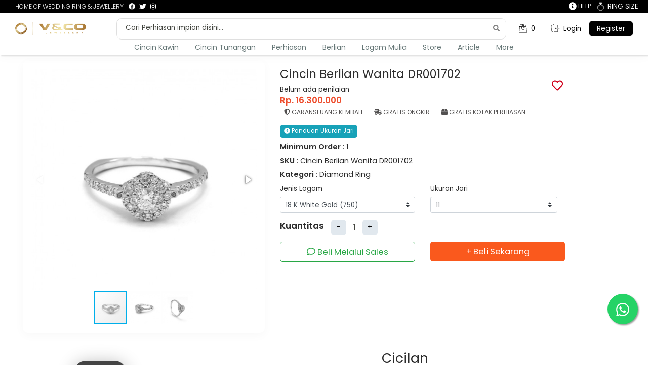

--- FILE ---
content_type: text/html; charset=UTF-8
request_url: https://vncojewellery.com/cincin-berlian-wanita-dr001702
body_size: 15438
content:
<!doctype html>
<html lang="id">
	<head>
		<title>Cincin Berlian Wanita DR001702 - V&CO Jewellery Store
</title>
		<meta charset="utf-8" />
		<link rel="profile" href="https://gmpg.org/xfn/11">
		<link rel="shortcut icon" type="image/x-icon" href="https://vncojewellery.com/ver_2/assets/img/favicon.jpg">
		<!-- META -->
		<meta name="msapplication-TileColor" content="#da532c">
		<meta name="theme-color" content="#ffffff">
		<meta name="robots" content="max-snippet:-1, max-image-preview:large, max-video-preview:-1">
		<meta http-equiv="X-UA-Compatible" content="IE=edge" />
		<meta name="viewport" content="width=device-width, initial-scale=1.0" />
		<meta name="mobile-web-app-capable" content="yes" />
		<meta name="apple-mobile-web-app-capable" content="yes" />
		<meta name="author" content="vncojewellery" />
		<meta name="csrf-token" content="kQBA9ptnbYgXbOBeV63yMPGAii9C2gopoXmCJKDG" />
		 <script type="application/ld+json">
    {
      "@context": "https://schema.org/",
      "@type": "Product",
      "name": "Cincin Berlian Wanita DR001702",
      "image": [
		"https://vncojewellery.com/storage/images/storeproduct/586/product/1661831572666_DR001702 (1).jpg","https://vncojewellery.com/storage/images/storeproduct/586/product/1661831575481_DR001702 (2).jpg","https://vncojewellery.com/storage/images/storeproduct/586/product/1661831575483_DR001702 (3).jpg"       ],
	  "description": "Cincin Berlian Wanita DR001702",
	  	  	"sku": "cincin-berlian-wanita-dr001702",
	        "mpn": "",
      "brand": {
        "@type": "Brand",
        "name": ""
      },
      "review": {
        "@type": "Review",
        "reviewRating": {
          "@type": "Rating",
          "ratingValue": "5",
          "bestRating": "5"
        },
        "author": {
          "@type": "Person",
          "name": "V&CO Jewellery"
        }
      },
      "aggregateRating": {
        "@type": "AggregateRating",
        "ratingValue": "5",
        "reviewCount": "1"
      },
      "offers": {
        "@type": "Offer",
        "url": "https://vncojewellery.com/cincin-berlian-wanita-dr001702",
        "priceCurrency": "IDR",
					"price": "14670000.00",
		        "priceValidUntil": "",
        "itemCondition": "NewCondition",
        "availability": "InStock",
        "seller": {
          "@type": "Organization",
          "name": ""
        }
      }
    }
    </script>
		<!-- CSS -->
		<link rel="stylesheet" href="https://vncojewellery.com/ver_4/bootstrap/css/bootstrap.min.css">
		<link rel="stylesheet" href="https://vncojewellery.com/ver_4/font-awesome-5.8/css/all.min.css">
		<link rel="stylesheet" href="https://vncojewellery.com/ver_4/ionicons/css/ionicons.min.css">
				<link rel="stylesheet" href="https://vncojewellery.com/ver_4/slick/slick.css">
		<link rel="stylesheet" href="https://vncojewellery.com/ver_4/slick/slick-theme.css">
		<link rel="stylesheet" href="https://cdnjs.cloudflare.com/ajax/libs/jquery-modal/0.9.1/jquery.modal.min.css" />
		<link rel="stylesheet" href="https://vncojewellery.com/ver_4/css.css">
		<link rel="stylesheet" href="https://vncojewellery.com/ver_4/style.css">
		<!-- CSS -->
		<style>
		.jquery-modal.blocker.current{z-index: 9999;}

		.jquery-modal.blocker.current .modal{border-radius: 0;width:100%;max-width:650px;height:fit-content;box-shadow:none;}
		.jquery-modal.blocker.current .modal h3{font-weight:600;}
		.jquery-modal.blocker.current .close-modal{display:none;}
		.jquery-modal.blocker.current .item-avatar {background-color: #ccc;background-size: cover;width: 40px;height: 40px;border-radius: 50%;margin-right: 8px;}
		.jquery-modal.blocker.current #signupmodal
		{
			max-width: 600px;
			border-radius: 7px;
			padding:0;
		}
		.jquery-modal.blocker.current #signupmodal .col-popup img
		{
			width:100%;
		}
		.jquery-modal.blocker.current #signupmodal .col-popup img.arah
		{
			webkit-filter: blur(4px); /* Chrome, Safari, Opera */
			filter: blur(4px);
		}
		.img-partner{height:30px;}
		.bottom_bar_div{display: none;}
		#pageFooterInfo, #pageFooterInfo a{
			color: #757575;
		}
		@media (max-width: 767px){
			.jquery-modal.blocker.current{padding:0;}
			.bottom_bar_div{display: block;}
		}

		#pageFooter #info .container {
			max-width: 1320px;
		}



		</style>
		<link rel="stylesheet" href="https://vncojewellery.com/ver_4/home.css">
		    <link rel="stylesheet" href="https://vncojewellery.com/ver_4/toastr/toastr.min.css">
	<link href="https://fonts.googleapis.com/css?family=Open+Sans&display=swap" rel="stylesheet">
	<link rel="stylesheet" href="https://vncojewellery.com/ver_4/fotorama/fotorama.css">
	<link rel="stylesheet" href="https://vncojewellery.com/ver_4/niceselect/nice-select.css">

    <link rel="stylesheet" href="https://cdnjs.cloudflare.com/ajax/libs/bootstrap-datepicker/1.9.0/css/bootstrap-datepicker.css">
	<style>
		#store .section-head{text-align: left;border-bottom: none;padding: 20px 68px 0 68px;}
		.list-group-item.active{background-color: #f7f6f6 !important;color:#000;border: none}
		#store .section-head h3{font-weight:500;}
		#store .cards li{width: 25%;padding:10px;}
		#store .section-head {text-align: left;border-bottom: none;padding: 20px 68px 0 68px;}
		#store .section-body{text-align: left;border-bottom: none;padding: 0px 58px 25px 58px;}
		.cards li a span.price{height:auto;background-color:white;color: #444444;font-weight: bold;}
		.cover.icon-vendor-store{background-size:cover;width: 36px;height:30px;margin-top:10px;margin-bottom:10px;margin-right:10px;border-radius: 100%;}
		.cover{background-size: cover;background-position: center;background-repeat: no-repeat;box-shadow: 0 0 40px rgba(80, 80, 80, 0.2);}
		.cover h3 {font-weight: 500;font-size: 15px;margin: 10px;color: #fff;}
		.nice-select{box-shadow: 0 4px 8px rgba(0, 0, 0, 0.03);}
		.item-avatar,
		.item-user-info {display: inline-block;vertical-align: middle;color: #555;}
		.item-avatar {background-color: #ccc;background-size: cover;width: 40px;height: 40px;border-radius: 50%;margin-right: 8px;}
		.item-username {font-weight: 600;font-size: 16px;}
		.btn-chat{border-color: #32ce4a;border-radius: 5px;color: #32ce4a;font-size: 1.1rem;font-weight: 500;}
		.btn-chat:hover{background-color:#fff;border-color: #32ce4a;color:#32ce4a;}
		.btn-buy{border-color: #32ce4a;border-radius: 5px;color: #fff;font-size: 1.1rem;font-weight: 500;background-color:#32ce4a;}
		.btn-buy:hover{background-color:#32ce4a;border-color: #32ce4a;}
		.quantity {padding: 5px ;}
		.favorite-product{position:absolute;right: 15px;top: 20px;}
		.iconheart{font-size: 2.3rem;border-radius: 7px;padding: 4px;color: #d0011b;}
		.iconheart:hover{cursor:pointer;}
		.discount{background-color: rgb(245, 82, 82);color: white;padding: 5px;border-radius: 8px;margin-right: 10px;text-align: center;width: 80px;}
		.discount strong{display:block;}
		.deskripsi{height:70px;overflow:hidden;position:relative;}
		.deskripsi:after {content:"";position: absolute;z-index: 1;bottom: 0;left: 0;pointer-events: none;background-image : linear-gradient(to bottom, rgba(255,255,255, 0), rgba(255,255,255, 1) 90%);width: 100%;height: 4em;}
		.btn.readmore{margin-top: 10px;color: #fff;background-color: #17a2b8;border-color: #17a2b8;font-size: 1.1rem;font-weight: 500;border-radius: 5px;padding: 5px 20px;}
        .quantity input {-webkit-appearance: none;border: none;text-align: center;width: 32px;font-size: 16px;color: #43484D;font-weight: 300;background-color: transparent;}
        .minus-btn,.plus-btn {width: 30px;height: 30px;background-color: #E1E8EE;border-radius: 6px;border: none;cursor: pointer;}
        .delete-btn {display: inline-block;cursor: pointer;width: 30px;height: 10px;background: url(../img/cart/delete-icn.svg) no-repeat center;margin-left: 10px;}
		@media (max-width: 767px){
			.descriptiontabs{padding-bottom:60px;}
			.btn-chat{
				margin-bottom: 13px;
				font-size: 18px;
			}
			.btn-buy{
				font-size: 18px;
			}
		}
	</style>

		<!-- Global site tag (gtag.js) - Google Analytics -->
		
		<script async src="https://www.googletagmanager.com/gtag/js?id=G-9TCVMHS0X4"></script>
		<script>
			window.dataLayer = window.dataLayer || [];
			function gtag(){dataLayer.push(arguments);}
			gtag('js', new Date());

			gtag('config', 'G-9TCVMHS0X4');
		</script>
		
		<!-- Google Tag Manager -->
		
		<!-- End Google Tag Manager -->
		<!-- Google tag (gtag.js) -->
		
		

	</head>

	<!-- Meta Pixel Code -->
	<script>
		!function(f,b,e,v,n,t,s)
		{if(f.fbq)return;n=f.fbq=function(){n.callMethod?
		n.callMethod.apply(n,arguments):n.queue.push(arguments)};
		if(!f._fbq)f._fbq=n;n.push=n;n.loaded=!0;n.version='2.0';
		n.queue=[];t=b.createElement(e);t.async=!0;
		t.src=v;s=b.getElementsByTagName(e)[0];
		s.parentNode.insertBefore(t,s)}(window, document,'script',
		'https://connect.facebook.net/en_US/fbevents.js');
		fbq('init', '189356300543036');
		fbq('track', 'PageView');
	</script>
	<noscript><img height="1" width="1" style="display:none"
		src="https://www.facebook.com/tr?id=189356300543036&ev=PageView&noscript=1"
	/></noscript>
	<!-- End Meta Pixel Code -->
			<script>
		fbq('track','ViewContent',{
			content_ids: ["cincin-berlian-wanita-dr001702"],
			content_type: 'product',
		});
	</script>
	<body>
		<!-- Google Tag Manager (noscript) -->
		<noscript><iframe src="https://www.googletagmanager.com/ns.html?id=GTM-5VGS29Q"
		height="0" width="0" style="display:none;visibility:hidden"></iframe></noscript>
		<!-- End Google Tag Manager (noscript) -->
				<div id="overlay"></div>
	<div id="pageHeader">
		<div id="navbar-top" class="col-lg-12 px-0 py-1 col-mobile-hide" style=" background:black">
		<div class="col-12 row mx-auto mr-1">
			<div class="col-lg-7 col-mobile-hide d-flex " id="top-sosmed">
				<p class="mb-0" style="cursor: context-menu;font-size:9pt !important;margin-right:10px" >HOME OF WEDDING RING & JEWELLERY</p>
				<a target="_blank" href="https://www.facebook.com/vncojewellery/"><i class="fab fa-facebook"></i></a>
				<a target="_blank" href="https://twitter.com/vncojewellery/"><i class="fab fa-twitter"></i></a>
				<a target="_blank" href="https://www.instagram.com/vncojewellery/"><i class="fab fa-instagram"></i></a>
			</div>
			<div class="col-lg-1 col-mobile-hide text-center">
			</div>
			<div class="col-lg-3 col-mobile-hide d-flex justify-content-end">
				<div class="row" style="margin-right: -100px">
					<a href="https://vncojewellery.com/customer/cart" class="mr-3"> <i class="fa fa-lg fa-info-circle"></i> HELP</a>
					<a data-toggle="modal" data-target="#exampleModal" style="font-size: 9pt;cursor: pointer;">
						<div class="row">
							<img  src="https://vncojewellery.com/image/vnco/wedding-ring.png" class="d-flex" alt="" style="max-width: 100%;max-height: 18px; margin-right:7px;margin-left:15px"/>
							<span class="d-flex">RING SIZE</span>
						</div>
					</a>
				</div>
			</div>
		</div>
		</div>
		<div class="topBar wrapper">
			<div class="column">
				<span class="tcell">
					<a href="https://vncojewellery.com" class="block" id="logo"><img src="https://vncojewellery.com/image/vnco/logo_gold.png" alt="VNCO Marketplace Logo" /></a>
					
				</span>
			</div>
			<div class="column ta-right" id="search">
				<span class="block" style="border: 1px solid #dfdfdf; border-radius: 10px;overflow: hidden;">
					<div style="position:relative;">
					<form class="d-inline" action="https://vncojewellery.com/cari" method="post">
						<input type="hidden" name="_token" value="kQBA9ptnbYgXbOBeV63yMPGAii9C2gopoXmCJKDG" autocomplete="off">						<input name="cari" autocomplete="off" type="text" id="schbox" placeholder="Cari Perhiasan impian disini..." aria-label="Search"/>
						<i class="fas fa-search" type="submit" style="position: absolute;right: 12px;top: 12px;color: #828282;"></i>
					</form>
					</div>

											<ul id="search-result" style="min-width: calc(100vw - 659px);"></ul>
									</span>
			</div>

						<div class="rcol column">
							<div>
										<span>
						<a href="https://vncojewellery.com/customer/cart"><img src="https://vncojewellery.com/ver_4/img/cart.svg" alt="V&CO Jewellery Cart"> <div>0</div></a>
					</span>
					<span id="mob-search"><a href="#!"><img src="https://vncojewellery.com/ver_4/img/loupe.svg" alt="Search" /> <div>Search</div></a></span>
					<span><a href="https://vncojewellery.com/members"><img src="https://vncojewellery.com/ver_4/img/input.svg" alt="Login" /> <div>Login</div></a></span>
					<span class="register col-mobile-hide"><a href="https://vncojewellery.com/join"> <div style="color:#FFF">Register</div></a></span>
									</div>
			</div>
		</div>
		<div class="mainNav wrapper">
			<style>
				.register{
					background: #000;
					color: #FFF !important;
					border-radius: 5px;
					padding-right: 15px !important;
				}
				ul li a:hover {
					color: #fff;
					background: #ffffff;
				}
				ul li ul.dropdown {
					width: 100%;
					margin: 0px 0px !important;
					/* padding: 0 30px 0 30px !important; */
					background: #ffffff;
					display: none;
					position: absolute;
					z-index: 999;
					box-shadow: 0 4px 20px rgba(0, 0, 0, 0.03);
					left: 0;
				}
				ul li:hover ul.dropdown {
					display: block; /* Display the dropdown */
				}
				ul li ul.dropdown li {
					display: block;
				}
				@media (max-width: 576px) {
					.col-mobile-hide {
					display: none !important;
					}
				}
			</style>
			<ul class="text-center parent-dropdown" style="background: #fff;box-shadow:2px 2px 2px 0px rgba(0, 0, 0, 0.1);">
				<li>
					<a class="child-dropdown-title" href="#">Cincin Kawin</a>
					<ul class="dropdown col-12 mb-1 child-dropdown text-left">
						<span class="row">
							<span class="col-12 col-md-3 d-block">
								<li class="w-100 sub"><a class="py-1" href="https://vncojewellery.com/rustic-collection"><b>Lihat Semua Koleksi</b></a></li>
								<li class="w-100"><a href="https://vncojewellery.com/wr/wr-collection"><img src="https://vncojewellery.com/image/vnco/bannerwr.jpg" class="img-fluid" style="width: 200px; height:auto;"></a></li>
							</span>

							<span class="col-6 col-md-3">
								<li class="w-100 sub"><a class="py-1" href="#"><b>Cincin Kawin</b></a></li>
								<li class="w-100"><a class="py-1" href="https://vncojewellery.com/simple-design">Simple Design</a></li>
								<li class="w-100"><a class="py-1" href="https://vncojewellery.com/exclusive-design">Exclusive Design</a></li>
								<li class="w-100"><a class="py-1" href="https://vncojewellery.com/plain-design">Plain Design</a></li>
								<li class="w-100"><a class="py-1" href="https://vncojewellery.com/emas-24">Emas 24</a></li>
							</span>
							<span class="col-6 col-md-3 d-block">
								<li class="w-100 sub"><a class="py-1" href="https://vncojewellery.com/unique-design"><b>Unique Collection</b></a></li>
								<li class="w-100"><a class="py-1" href="https://vncojewellery.com/batik-design">Batik Design</a></li>
								<li class="w-100"><a class="py-1" href="https://vncojewellery.com/fingerprint">Fingerprint</a></li>
								<li class="w-100"><a class="py-1" href="https://vncojewellery.com/cincin-nama">Cincin Nama</a></li>
								<li class="w-100"><a class="py-1" href="https://vncojewellery.com/syahadah-ring">Syahadah Ring</a></li>
								<li class="w-100"><a class="py-1" href="https://vncojewellery.com/instrument-ring">Instrument Ring</a></li>
							</span>
							<span class="col-12 col-md-3">
								<li class="w-100 sub"><a class="py-1" href="https://vncojewellery.com/rustic-collection"><b>Rustic Collection</b></a></li>
								<li class="w-100"><a class="py-1" href="https://vncojewellery.com/dark-design">Dark Design</a></li>
								<li class="w-100"><a class="py-1" href="https://vncojewellery.com/raw-design">Raw Design</a></li>
								<li class="w-100"><a class="py-1" href="https://vncojewellery.com/cincin-kawin">Best Promo</a></li>
							</span>
							
						</span>
						<br>
					</ul>
				</li>
				<li>
					<a class="child-dropdown-title" href="#">Cincin Tunangan</a>
					<ul class="dropdown col-12 mb-1 child-dropdown text-left">
						<span class="row">
							<span class="col-6 col-md-3">
								<li class="w-100 text-left"><a class="py-1 dropdown-item" href="https://vncojewellery.com/cincin-tunangan" style="font-weight: bold;">Cincin Tunangan</a></li>
								  <li class="w-100 text-left"><a class="py-1 dropdown-item" href="https://vncojewellery.com/women-rings">Women Rings / Solitair</a></li>
								<li class="w-100 text-left"><a class="py-1 dropdown-item" href="https://vncojewellery.com/mens-ring">Mens Ring / Plain</a></li>
							 </span>
						</span>
						<br>
					</ul>
				</li>
				<li>
					<a class="child-dropdown-title" href="#" class="#">Perhiasan</a>
					<ul class="dropdown col-12 mb-1 child-dropdown text-left">
						<span class="row">
							<span class="col-6 col-md-3">
								<li class="w-100 sub"><a class="py-1" href="https://vncojewellery.com/perhiasan-berlian"><b>Perhiasan Berlian</b></a></li>
								<li class="w-100"><a class="py-1" href="https://vncojewellery.com/diamond-ring">Cincin Berlian</a></li>
								<li class="w-100"><a class="py-1" href="https://vncojewellery.com/diamond-earring">Anting Berlian</a></li>
								<li class="w-100"><a class="py-1" href="https://vncojewellery.com/diamond-pendant">Liontin Berlian</a></li>
								<li class="w-100"><a class="py-1" href="https://vncojewellery.com/diamond-bangle">Gelang Berlian</a></li>
								<li class="w-100"><a class="py-1" href="https://vncojewellery.com/diamond-set">Set Berlian</a></li>
								<li class="w-100"><a class="py-1" href="https://vncojewellery.com/diamond-necklace">Kalung Berlian</a></li>
								<li class="w-100"><a class="py-1" href="https://vncojewellery.com/diamond-bros">Bros</a></li>
								<li class="w-100"><a class="py-1" href="https://vncojewellery.com/diamond-pin">Pin</a></li>
								<li class="w-100"><a class="py-1" href="https://vncojewellery.com/diamond-belt">Ikat Pinggang</a></li>
								<li class="w-100"><a class="py-1" href="https://vncojewellery.com/coorporate-product-diamond">Coorporate Product</a></li>
							</span>
							<span class="col-6 col-md-3 d-block">
								<li class="w-100 sub"><a class="py-1" href="https://vncojewellery.com/perhiasan-emas"><b>Perhiasan Emas</b></a></li>
								<li class="w-100"><a class="py-1" href="https://vncojewellery.com/gold-ring">Cincin Emas</a></li>
								<li class="w-100"><a class="py-1" href="https://vncojewellery.com/gold-earring">Anting Emas</a></li>
								<li class="w-100"><a class="py-1" href="https://vncojewellery.com/gold-pendant">Liontin Emas</a></li>
								<li class="w-100"><a class="py-1" href="https://vncojewellery.com/gold-bangle">Gelang Emas</a></li>
								<li class="w-100"><a class="py-1" href="https://vncojewellery.com/gold-set">Set Emas</a></li>
								<li class="w-100"><a class="py-1" href="https://vncojewellery.com/gold-neklace">Kalung Emas</a></li>
								<li class="w-100"><a class="py-1" href="https://vncojewellery.com/gold-bros">Bros</a></li>
								<li class="w-100"><a class="py-1" href="https://vncojewellery.com/gold-pin">Pin</a></li>
								<li class="w-100"><a class="py-1" href="https://vncojewellery.com/gold-belt">Ikat Pinggang</a></li>
								<li class="w-100"><a class="py-1" href="https://vncojewellery.com/coorporate-product-gold">Coorporate Product</a></li>
							</span>
							<span class="col-12 col-md-3 d-block">
								
							</span>
						</span>
						<br>
					</ul>
				</li>
				<li><a href="https://vncojewellery.com/diamond" class="child-dropdown-title">Berlian</a></li>
				<li><a href="https://vncojewellery.com/logam-mulia" class="child-dropdown-title">Logam Mulia</a></li>
				<li><a href="https://vncojewellery.com/store" class="child-dropdown-title">Store</a></li>
				<li><a href="https://vncojewellery.com/artikel" class="child-dropdown-title">Article</a></li>
				
				<li>
					<a class="child-dropdown-title" href="https://vncojewellery.com/cincin-tunangan">More</a>
					<ul class="dropdown col-12 mb-1 child-dropdown text-left">
						<span class="row">
							<span class="col-6 col-md-3">
								<li class="w-100 text-left"><a class="py-1 dropdown-item" href="https://vncojewellery.com/other" style="font-weight: bold;">Brand Lain</a></li>
								  <li class="w-100 text-left"><a class="py-1 dropdown-item" href="https://vncojewellery.com/international-brand">International</a></li>
								<li class="w-100 text-left"><a class="py-1 dropdown-item" href="https://vncojewellery.com/modern-brand">Modern</a></li>
								<li class="w-100 text-left"><a class="py-1 dropdown-item" href="https://vncojewellery.com/conventional-brand">Conventional</a></li>
							 </span>
						</span>
						<br>
					</ul>
				</li>

				
			</ul>
		</div>
	</div>
	<div class="mb-50 col-mobile-hide" style="margin-bottom: 100px !important"></div>
	<div class="modal fade" id="exampleModal" tabindex="-1" aria-labelledby="exampleModalLabel" aria-hidden="true">
		<div class="modal-dialog">
			<div class="modal-content">
				<div class="modal-header">
					<h5 class="modal-title" id="modalTitle">Panduan Pengukuran Jari</h5>
					<button type="button" class="close" data-dismiss="modal" aria-label="Close">
						<span aria-hidden="true">&times;</span>
					  </button>
				</div>
				<div class="modal-body term min-vh-0">
					<div>
						<p style="text-align: left; font-size: 13px">Masih bingung dengan ukuran cincin yang pas? V&CO
							memberikan panduan mudah untuk menentukan ukuran jari yang bisa dilakukan sendiri dengan mudah
							di rumah. Ikuti langkah ini:</p>

						<ul style="text-align: left; font-size: 13px">
							<li>Siapkan kertas panjang berukuran sekitar 10 cm</li>
							<li>Lingkarkan kertas pada jari</li>
							<li>Tandai ujungnya &amp; ukur dengan penggaris</li>
							<li>Cocokan ukuran tersebut dengan <a href="https://vncojewellery.com/ukuranjari/panduan_ukuran_jari.pdf"> <b>size
									chart</b></a></li>
						</ul>

						<p style="text-align: left; font-size: 13px">Pastikan mengukur jari dengan tepat, sebaiknya lakukan
							pada siang hari. Hindari mengukur saat malam hari karena cuaca dingin membuat ukuran jari
							menyusut. Ukur jari hingga 4 kali untuk menghindari kesalahan.</p>
                            <br>
                            <a href="https://vncojewellery.com/ukuranjari/panduan_ukuran_jari.pdf" class="btn btn-sm btn-success">Download Panduan Jari</a>
					</div>
				</div>
			</div>
		</div>
	  </div>
		<div id="pageBody">
		<div class="content-section" id="store-detail">
	<div class="section-body ">
		<div class="container-fluid">
			<div class="row pb-3">
				<div class="col-xl-5 col-lg-5 col-md-5 col-sm-12 col-xs-12 col-12 product-card">
					<div class="card border-0">
						<div class="card-body" style="box-shadow: 0 5px 20px rgba(0, 0, 0, 0.03);border-radius:10px;position:relative;">
							<div class="fotorama" data-nav="thumbs">
                                                                                                        <a href="https://vncojewellery.com/storage/images/storeproduct/586/product/1661831572666_DR001702 (1).jpg">
                                        <img data-src="https://vncojewellery.com/storage/images/storeproduct/586/product/1661831572666_DR001702 (1).jpg" class="lazy">
                                    </a>
                                                                                                                                            <a href="https://vncojewellery.com/storage/images/storeproduct/586/product/1661831575481_DR001702 (2).jpg">
                                        <img data-src="https://vncojewellery.com/storage/images/storeproduct/586/product/1661831575481_DR001702 (2).jpg" class="lazy">
                                    </a>
                                                                                                                                            <a href="https://vncojewellery.com/storage/images/storeproduct/586/product/1661831575483_DR001702 (3).jpg">
                                        <img data-src="https://vncojewellery.com/storage/images/storeproduct/586/product/1661831575483_DR001702 (3).jpg" class="lazy">
                                    </a>
                                                                    							</div>
						</div>
					</div>
				</div>
				<div class="col-xl-7 col-lg-7 col-md-7 col-sm-12 col-xs-12 col-12">
					<div class="row mb-5">
						<div class="col-xl-10  mt-3 col-lg-6 col-md-6 col-sm-12 col-12">
							<div class="favorite-product" onclick="wishlist()"  data-id="586" style="position:absolute;right: 15px;top: 20px;">
																	<span class="far fa-heart iconheart"></span>
															</div>

							<h1 class="mb-2">Cincin Berlian Wanita DR001702</h1>
														<div class="rating d-flex flex-row">
																Belum ada penilaian
															</div>
							<div class="d-flex" id="total-price"></div>
							
                            <form action="https://vncojewellery.com/cart/product/add/586" method="POST" id="formstore">
                                <input type="hidden" name="_token" value="kQBA9ptnbYgXbOBeV63yMPGAii9C2gopoXmCJKDG" autocomplete="off">                                <div class="mb-3">
																		<span style="margin-top: 20px !important">
										<div class="infod mr-2"> <i class="fa fa-shield-alt"></i> Garansi Uang Kembali</div>
										<div class="infod mr-2"> <i class="fa fa-shipping-fast"></i> Gratis Ongkir</div>
										<div class="infod mr-2"><i class="fa fa-box"></i> Gratis Kotak Perhiasan</div>
										<div class="infod mr-2 d-lg-none" style="visibility: hidden"><i class="fa fa-box"></i> Gratis Kotak Perhiasan</div>
									</span>
									<span><a data-toggle="modal" data-target="#exampleModal" class="btn btn-info btn-sm size "><i class="fa fa-info-circle"></i> Panduan Ukuran Jari</a></span>
								<div class="detailing">
									<span><h6> <b>Minimum Order</b> : 1</h6></span>
									<span><h6> <b>SKU</b> : Cincin Berlian Wanita DR001702 </h6></span>
									<span><h6> <b>Kategori</b> : Diamond Ring</h6></span>
								</div>
									<div class="row">
								<div class="col-12 d-flex justify-content-start">
									<div class="form-group col-6" style="padding-left: 0 !important;">
										<label for="w_jenis">Jenis Logam</label>
										<select id="w_jenis" class="form-control custom-select" name="w_jenis">
											<option disabled>Choose...</option>
																																			<option value="92319"
													>18 K White Gold (750)</option>
																																																																																																																																																				</select>
									</div>
																	<div class="form-group col-6">
										<label for="w_ukuran">Ukuran Jari</label>
										<select id="w_ukuran" class="form-control custom-select" name="w_ukuran" onchange="ukurans(this)">
											<option disabled>Choose...</option>
																																																										<option value="92320"
													>11
												</option>
																																															<option value="92321"
													>11.5
												</option>
																																															<option value="92322"
													>12
												</option>
																																															<option value="92323"
													>12.5
												</option>
																																															<option value="92324"
													>13
												</option>
																																	</select>
									</div>
								
								</div>
							</div>
									                                    <div class="quantity d-flex">
                                        <b>Kuantitas </b>
                                        <div class="mr-3"></div>
                                        <button class="minus-btn" type="button" name="button">
                                            -
                                        </button>
                                        <input readonly id="inputqty" type="text" name="qty" value="1" min="1" class="qty" oninput="this.value = this.value.replace(/[^0-9.]/g, '').replace(/(\..*)\./g, '$1');">
                                        
                                        <button class="plus-btn" type="button" name="button">
                                            +
                                        </button>
                                    </div>
																		                                </div>
                                
                                <div class="row mt-2">
                                                                        <div class="col-xl-6 col-lg-6 col-md-6 col-sm-12 col-12 mb-2">
                                        <a href="https://wa.me/628111869697?text=Halo%Saya tertarik%untuk%20produk%20https://vncojewellery.com/cincin-berlian-wanita-dr001702" class="btn btn-block btn-lg btn-outline-success sales-order"><i class="far fa-comment"></i> Beli Melalui Sales</a>
                                    </div>
                                    <div class="col-xl-6 col-lg-6 col-md-6 col-sm-12 col-12 mb-2">
                                        <button  type="submit" id="pay1" class="btn btn-block btn-lg btn-orange"> + Beli Sekarang</button>
                                    </div>
									                     	  		</div>
							</form>
						</div>
					</div>
				</div>
			</div>
			<div class="mb-20"></div>
				<div class="col-12 ">

					<div class="row descriptiontabs" id="tabDetail">
						<div class="col-lg-7 col-sm-12 px-0 px-lg-3">
							<div class="container px-0 px-lg-3">
							<div class="row">
								<div class="col-md-12 col-xl-12">
								<!-- Nav tabs -->
								<div class="card border-0">
									<div class="card-header">
									<ul class="nav nav-tabs justify-content-center" role="tablist">
										<li class="nav-item">
										<a class="nav-link active" data-toggle="tab" href="#home" role="tab">
											<i class="fas fa-bookmark"></i> Detail
										</a>
										</li>
										<li class="nav-item">
										<a class="nav-link" data-toggle="tab" href="#profile" role="tab">
											<i class="now-ui-icons shopping_cart-simple"></i> Term & Condition
										</a>
										</li>
										<li class="nav-item">
										<a class="nav-link" data-toggle="tab" href="#review" role="tab">
											<i class="fas fa-star"></i> Review (0)
										</a>
										</li>
										<li class="nav-item">
										
										</li>
									</ul>
									</div>
									<div class="card-body p-0 p-lg-3">
									<!-- Tab panes -->
									<div class="tab-content text-left px-3 px-lg-5">
										<div class="tab-pane active" id="home" role="tabpanel">
											<div class="" style="font-size:11.5pt">
												<b>Cincin Berlian Wanita DR001702</b>

												<p style="font-family: Open Sans;">Cincin Berlian yang unik dan menarik akan menambah pesona penampilan anda</p><p style="font-family: Open Sans;"><span>Material : 18k (750) White Gold</span></p>
												<br>
											                                                                                                    <div id="desc_attribute_wrapper">
                                                        <div class="table-responsive"><br/>
<table class="table table-bordered table-hover" style="border: 0.5px solid #eaeaea;">
<tbody>
<tr style="border: 0.5px solid #eaeaea;">
<td colspan="2"><span style="font-size: x-small;">SPESIFIKASI CINCIN</span></td>
</tr>
<tr>
<td style="border-right: 0.5px solid #eaeaea;"><span style="font-size: x-small;">Bentuk</span></td>
<td style="text-align: right;"><span style="font-size: x-small;">Glossy &amp; Doff</span></td>
</tr>
<tr>
<td style="border-right: 0.5px solid #eaeaea;"><span style="font-size: x-small;">Lapisan Rodhium</span></td>
<td style="text-align: right;"><span style="font-size: x-small;">Yes</span></td>
</tr>
<tr>
<td style="border-right: 0.5px solid #eaeaea;"><span style="font-size: x-small;">Estimasi Berat Cincin</span></td>
<td style="text-align: right;"><span style="font-size: x-small;">2.1 gr</span></td>
</tr>
<tr>
<td style="border-right: 0.5px solid #eaeaea;"><span style="font-size: x-small;">Ukuran Jari</span></td>
<td style="text-align: right; font-size: x-small; border: 0.5px solid #eaeaea;"><span class="ukuran-pria" style="font-size: x-small;">12</span></td>
</tr>
<tr>
<td style="border-right: 0.5px solid #eaeaea;"><span style="font-size: x-small;">Jumlah</span></td>
<td style="text-align: right;"><span style="font-size: x-small;">1 Pcs</span></td>
</tr>
</tbody>
</table>
</div><div class="table-responsive">
<table class="table table-bordered table-hover" style="border: 0.5px solid #eaeaea;">
<tbody>
<tr style="border: 0.5px solid #eaeaea;">
<td colspan="2"><span style="font-size: x-small;">SPESIFIKASI BERLIAN</span></td>
</tr>
<tr style="border: 0.5px solid #eaeaea;">
<td style="border-right: 0.5px solid #eaeaea;"><span style="font-size: x-small;">Bentuk Center</span></td>
<td style="text-align: right;"><span style="font-size: xx-small;">Round Diamond</span></td>
</tr>
<tr>
<td style="border-right: 0.5px solid #eaeaea;"><span style="font-size: x-small;">Center Diamond</span></td>
<td style="text-align: right;"><span style="font-size: x-small;">Â 1 Pcs : 0.12 carat<br/></span></td>
</tr>
<tr style="border: 0.5px solid #eaeaea;">
<td style="border-right: 0.5px solid #eaeaea;"><span style="font-size: x-small;">Bentuk Side</span></td>
<td style="text-align: right;"><span style="font-size: xx-small;">Round Diamond</span></td>
</tr>
<tr>
<td style="border-right: 0.5px solid #eaeaea;"><span style="font-size: x-small;">Side Diamond</span></td>
<td style="text-align: right;"><span style="font-size: xx-small;">Â 34 Pcs : 0.38 carat<br/></span></td>
</tr>
<tr>
<td style="border-right: 0.5px solid #eaeaea;"><span style="font-size: x-small;">Cut</span></td>
<td style="text-align: right;"><span style="font-size: x-small;">VG</span></td>
</tr>
<tr>
<td style="border-right: 0.5px solid #eaeaea;"><span style="font-size: x-small;">Color</span></td>
<td style="text-align: right;"><span style="font-size: x-small;">F</span></td>
</tr>
<tr>
<td style="border-right: 0.5px solid #eaeaea;"><span style="font-size: x-small;">Clarity</span></td>
<td style="text-align: right;"><span style="font-size: x-small;">VVS-Vs</span></td>
</tr>
</tbody>
</table>
</div>
                                                    </div>
                                                                                            											</div>
										</div>
										<div class="tab-pane" id="profile" role="tabpanel">
										<p> I will be the leader of a company that ends up being worth billions of dollars, because I got the answers. I understand culture. I am the nucleus. I think that’s a responsibility that I have, to push possibilities, to show people, this is the level that things could be at. I think that’s a responsibility that I have, to push possibilities, to show people, this is the level that things could be at. </p>
										</div>


											<div class="tab-pane" id="review" role="tabpanel">
																										<div class="text-center pop">
															<div class="alert alert-danger" role="alert">
																<h5> You must login first before give a review</h5>
																<a href="login" class="btn btn-md btn-success" style="color:white !important;padding:5px 25px 5px 25px">LOGIN</a>
															</div>
														</div>
												
																									<ul class="list-group" style="margin-top: 10px">
															<li class="list-group-item"><b>( Tidak ada ulasan untuk produk ini )</b></li>
													</ul>

																										

													</div>
										</div>
									</div>
								</div>
								</div>

							</div>
							</div>


							 </div>

							<div class="col-lg-5 col-sm-12">
								<h2>Cicilan</h2>
								<div style="border-top: 0.5px solid #eaeaea;"></div>
									<p>Pilihan Kartu Kredit</p>
									<p><img src="https://vncojewellery.com/asset/images/credit_card/mandiri.png" alt="Mandiri">&nbsp;<img src="https://vncojewellery.com/asset/images/credit_card/bca.png" alt="Bca">&nbsp;<img src="https://vncojewellery.com/asset/images/credit_card/visa.png" alt="Visa">&nbsp;<img src="https://vncojewellery.com/asset/images/credit_card/mastercard.png" alt="MasterCard">&nbsp;</p>
								<div></div>
								<div class="table-responsive">
								<table class="table table-bordered table-hover">
									<tbody>
									<tr>
										<td style="border-right: 0.5px solid #eaeaea;"><span style="font-size: x-small;">3 Bulan</span></td>
										<td style="text-align: right;"><span class="c3" style="font-size: x-small;"><div id="threem"></div></span></td>
									</tr>
									<tr>
										<td style="border-right: 0.5px solid #eaeaea;"><span style="font-size: x-small;">6 Bulan</span></td>
										<td style="text-align: right;"><span class="c6" style="font-size: x-small;"><div id="sixm"></div></span></td>
									</tr>
									</tbody>
								</table>
								</div>
								<div class="col-md-12 px-0">
									<table class="table table-bordered table-hover">
                                        <tbody style="border: 0.5px solid #eaeaea;">
                                            <tr>
                                                <td>
                                                    <h3>LAYANAN CICILAN 0%</h3>
                                                    <br>
                                                    <p style="text-align: justify">Tak perlu menunggu lama untuk membeli perhiasan impian. Di V&amp;Co Jewellery, anda dapat memanfaatkan fasilitas cicilan dengan bunga 0% dalam 3 hingga 6 bulan untuk berbelanja perhiasan. Tunggu apalagi? Yuk, wujudkan mimpi Anda lebih cepat manfaatkan fasilitas cicilan ini.</p>
                                                    <br>
                                                    <div class="btn btn-danger">LIHAT SELENGKAPNYA</div>
                                                </td>
                                            </tr>
                                        </tbody>
									</table>
								</div>
							</div>
						</div>
						<div class="row mb-5">
							<div class="col-s12 d-flex justify-content-start">
																<div class="swiper-slide" style="border-radius: 5px;margin:10px;padding:0;">
									<a href="https://vncojewellery.com/cincin-berlian-wanita-dr002308">
										<div class="profile-card-6 mx-auto"><img src="https://vncojewellery.com/storage/images/storeproduct/1312/product/1750669067809_DR2308 WEB.jpg" class="img img-responsive">
											                                            											<div class="profile-overview">
												<div class="profile-overview">
													<div class="row d-flex col-12 text-left">
														<div class="col-12"><h3>Cincin Berlian Wanita DR002308</h3></div>
														<div class="col-12">
															<div class="price pricem" class="pop" style="margin-left: 20px">
                                                                                                                                    <span class="disc">Rp 11,650,000,-</span> <br>
                                                                    Rp 10,485,000,-
                                                                															</div>
														</div>
													</div>
												</div>
											</div>
										</div>
									</a>
								</div>
																<div class="swiper-slide" style="border-radius: 5px;margin:10px;padding:0;">
									<a href="https://vncojewellery.com/cincin-berlian-wanita-dr001407">
										<div class="profile-card-6 mx-auto"><img src="https://vncojewellery.com/storage/images/storeproduct/473/product/1655876560893_1 (67).jpg" class="img img-responsive">
											                                            <div class="profile-name">10%</div>
																						<div class="profile-overview">
												<div class="profile-overview">
													<div class="row d-flex col-12 text-left">
														<div class="col-12"><h3>Cincin Berlian Wanita DR001407</h3></div>
														<div class="col-12">
															<div class="price pricem" class="pop" style="margin-left: 20px">
                                                                                                                                    <span class="disc">Rp 8,500,000,-</span> <br>
                                                                    Rp 7,650,000,-
                                                                															</div>
														</div>
													</div>
												</div>
											</div>
										</div>
									</a>
								</div>
																<div class="swiper-slide" style="border-radius: 5px;margin:10px;padding:0;">
									<a href="https://vncojewellery.com/cincin-berlian-wanita-dr000688">
										<div class="profile-card-6 mx-auto"><img src="https://vncojewellery.com/storage/images/storeproduct/455/product/1655804062545_1 (50).jpg" class="img img-responsive">
											                                            <div class="profile-name">10%</div>
																						<div class="profile-overview">
												<div class="profile-overview">
													<div class="row d-flex col-12 text-left">
														<div class="col-12"><h3>Cincin Berlian Wanita DR000688</h3></div>
														<div class="col-12">
															<div class="price pricem" class="pop" style="margin-left: 20px">
                                                                                                                                    <span class="disc">Rp 89,100,000,-</span> <br>
                                                                    Rp 80,190,000,-
                                                                															</div>
														</div>
													</div>
												</div>
											</div>
										</div>
									</a>
								</div>
																<div class="swiper-slide" style="border-radius: 5px;margin:10px;padding:0;">
									<a href="https://vncojewellery.com/enggrave-wre0004">
										<div class="profile-card-6 mx-auto"><img src="https://vncojewellery.com/storage/images/storeproduct/163/product/1661746953083_WRE0004 (1).jpg" class="img img-responsive">
											                                            <div class="profile-name">10%</div>
																						<div class="profile-overview">
												<div class="profile-overview">
													<div class="row d-flex col-12 text-left">
														<div class="col-12"><h3>Enggrave WRE0004</h3></div>
														<div class="col-12">
															<div class="price pricem" class="pop" style="margin-left: 20px">
                                                                                                                                    <span class="disc">Rp 31,225,000,-</span> <br>
                                                                    Rp 28,102,500,-
                                                                															</div>
														</div>
													</div>
												</div>
											</div>
										</div>
									</a>
								</div>
															</div>
						</div>
					</div>
				</div>
			</div>
		</div>
	</div>

		<a href="https://bit.ly/vncojewellery1" class="float" target="_blank">
            <i class="fab fa-whatsapp my-float" style="color:#fff"></i>
        </a>
		</div>
     <!-- <footer class="container-fluid pb-0 mb-0 justify-content-center text-light">
         <div class="row my-5 justify-content-center py-5">
             <div class="col-11">
                 <div class="row ">
                     <div class="col-xl-8 col-md-4 col-sm-4 col-12 my-auto mx-auto a">
                         <div class="text-muted mb-md-0 mb-5 bold-text">
                         	<img class="col-12 mt-4 col-md-4"  src="https://vncojewellery.com/image/vnco/logo_gold.png" alt="VNCO Marketplace Logo" />
                         </div>
                     </div>
                     <div class="col-xl-2 col-md-4 col-sm-4 col-12">
                         <h6 class="mb-3 mb-lg-4 bold-text "><b>MENU</b></h6>
                         <ul class="list-unstyled">
                             <li>Home</li>
                             <li>About</li>
                             <li>Blog</li>
                             <li>Portfolio</li>
                         </ul>
                     </div>
                     <div class="col-xl-2 col-md-4 col-sm-4 col-12">
                         <h6 class="mb-3 mb-lg-4 text-muted bold-text mt-sm-0 mt-5"><b>ADDRESS</b></h6>
                         <p class="mb-1">605, RATAN ICON BUILDING</p>
                         <p>SEAWOODS SECTOR</p>
                     </div>
                 </div>
                 <div class="row ">
                     <div class="col-xl-8 col-md-4 col-sm-4 col-auto my-md-0 mt-5 order-sm-1 order-3 align-self-end">
                         <p class="social text-muted mb-0 pb-0 bold-text"> 
                         	<span class="mx-2"><i class="fab fa-facebook" aria-hidden="true"></i></span> 
                         	<span class="mx-2"><i class="fab fa-linkedin-in" aria-hidden="true"></i></span> 
                         	<span class="mx-2"><i class="fab fa-twitter" aria-hidden="true"></i></span> 
                         	<span class="mx-2"><i class="fab fa-instagram" aria-hidden="true"></i></span> 
                         </p>
                         <small class="rights"><span>&#174;</span> Pepper All Rights Reserved.</small>
                     </div>
                     <div class="col-xl-2 col-md-4 col-sm-4 col-auto order-1 align-self-end ">
                         <h6 class="mt-55 mt-2 text-muted bold-text">
                         	<b>Subscribe</b> to our Newsletter
                         </h6>
                         <small> 
                         	<span>
                         		<i class="fa fa-envelope" aria-hidden="true"></i>
                         	</span> anirudh@gmail.com
                         </small>
                     </div>
                     <div class="col-xl-2 col-md-4 col-sm-4 col-auto order-2 align-self-end mt-3 ">
                         <h6 class="text-muted bold-text"><b>RISHABH SHEKHAR</b></h6>
                         <small>
                         	<span>
                         		<i class="fa fa-envelope" aria-hidden="true"></i>
                         	</span> rishab@gmail.com
                         </small>
                     </div>
                 </div>
             </div>
         </div>
     </footer> -->
        
		<div class="container-fluid justify-content-center p-0 mx-0" id="footer-page-bt">
			<div class="d-block d-md-block d-lg-none d-sm-block" style="margin-top: 100px !important"></div>
        <div class="row mb-0 pt-4 row-2 justify-content-md-around justify-content-center text-center">
            <div class="col-auto">
                <figure class="figure"><img class="figure-img img-fluid mb-0 " src="https://vncojewellery.com/image/vnco/delivery.svg">
                    <figcaption class="figure-caption "><strong>Pengiriman Barang</strong> <br>Cepat Dan Aman</figcaption>
                </figure>
            </div>
            <div class="col-auto">
                <figure class="figure"><img class="figure-img img-fluid mb-0 " src="https://vncojewellery.com/image/vnco/refund.svg">
                    <figcaption class="figure-caption "><strong>Pengembalian Barang</strong> <br>Kebijakan Pengembalian Barang</figcaption>
                </figure>
            </div>
            <div class="col-auto">
                <figure class="figure"><img class="figure-img img-fluid mb-0 " src="https://vncojewellery.com/image/vnco/customer-service.svg">
                    <figcaption class="figure-caption "><strong>Customer Service</strong> <br>Pelayanan Yang Ramah</figcaption>
                </figure>
            </div>
            <div class="col-auto">
                <figure class="figure"><img class="figure-img img-fluid mb-0 " src="https://vncojewellery.com/image/vnco/credit-card.svg">
                    <figcaption class="figure-caption "><strong>Pembayaran Aman</strong> <br>Jaminan Pembayaran</figcaption>
                </figure>
            </div>
        </div>
        <div class="row mb-0 mt-5 mx-4 row-2 justify-content-xl-around justify-content-sm-between">
            <div class="col-xl-3 col-lg-6 col-md-6 col-sm-6 pt-4 order-1">
                <ul class="list-unstyled" id="footer-menu-bt">
                    <li class="mt-md-0 mt-4">V&CO JEWELERY</li>
                   	<li><a href=" https://vncojewellery.com/members ">My Account</a></li>
					<li><a href="https://vncojewellery.com/tentang-vnco">Tentang V&Co</a></li>
					<li><a href="https://vncojewellery.com/artikel/">V&Co Article</a></li>
					<li><a href="https://vncojewellery.com/offline-store">Offline Store</a></li>
					<li><a href="#">Mitra V&Co</a></li>
					<li><a href="#">Event</a></li>
					<li><a href="#">Media Partner</a></li>
					<li><a href="#">Syarat dan Ketentuan</a></li>
                </ul>
            </div>
            <div class="col-xl-3 col-lg-4 col-md-4 col-sm-6 pt-4 order-2">
                <ul class="list-unstyled">
                    <li class="mt-md-0 mt-4">HELP & SUPPORT</li>
                    <li><a href="https://vncojewellery.com/join">Daftar Account</a></li>
					<li><a href="https://vncojewellery.com/cara-jualan-di-vnco-jewellery">Jualan di V&Co</a></li>
					<li><a href="#">Cara Pembayaran</a></li>
					<li><a href="https://vncojewellery.com/pengembalian-dana">Pengembalian Dana</a></li>
					<li><a href="https://vncojewellery.com/kebijakan-pengiriman">Kebijakan Pengiriman</a></li>
					<li><a href="https://vncojewellery.com/privacy-policy">Kebijakan dan Privasi</a></li>
					<li><a href="https://vncojewellery.com/tukar-tambah">Prosedur Tukar Tambah</a></li>
					<li><a href="https://vncojewellery.com/buy-back">Prosedur Buy Back</a></li>
                </ul>
            </div>
            <div class="col-xl-auto col-lg-6 col-md-6 pt-4 col-sm-6 my-sm-0 order-md-3 order-sm-1 d-flex">
                <ul class="list-unstyled">
                    <li class="mt-md-0 mt-4">CONTACT US</li>
              		<li><i class="fa fa-phone-square"></i><a href="#"> 021-27516883 Online</a></li>
					<li><i class="fa fa-phone-square"></i><a href="#"> 021-72780023 Offline</a></li>
					<li><i class="fab fa-whatsapp"></i><a href="http://bit.ly/2XVHZHz"> 0811-8769-696</a></li>
					<li><i class="fa fa-envelope"></i><a href="/cdn-cgi/l/email-protection#20494e464f60564e434f4a4557454c4c4552590e434f4d"> <span class="__cf_email__" data-cfemail="b1d8dfd7def1c7dfd2dedbd4c6d4ddddd4c3c89fd2dedc">[email&#160;protected]</span></a></li>
                </ul>
            </div>
            <div class="col-xl-auto text-left col-lg-4 col-md-4 col-sm-6 col-12 pt-4 my-sm-0 order-6 my-auto">
                <div class="input-group-lg input-group mb-3 mt-md-0 mt-4"><input type="text" class="form-control" placeholder="Enter your e-mail address" aria-label="Recipient's username" aria-describedby="button-addon2">
                    <div class="input-group-append"><button class="btn btn-success ad" type="button" id="button-addon2"> <b>Subscribe</b></button></div>
                </div>
                <ul class="list-unstyled">
                    <li>
                        <p class="mb-0 pb-0 mt-5">FOLLOW THE WEB ON SOCIAL NETWORKS</p>
                    </li>
                    <li>
                    	<a id="smd" target="_blank" href="https://www.facebook.com/vncojewellery/"><i class="fab fa-facebook"></i></a>
                    	<a id="smd" target="_blank" href="https://twitter.com/vncojewellery/"><i class="fab fa-twitter"></i></a>
                    	<a id="smd" target="_blank" href="https://www.instagram.com/vncojewellery/"><i class="fab fa-instagram"></i></a>
                    	<a id="smd" target="_blank" href="https://id.pinterest.com/vncojewellery/?eq=vncojewellery&etslf=3431"><i class="fab fa-pinterest"></i></a>
                    	<a id="smd" target="_blank" href="https://www.youtube.com/channel/UC8qD1VbI0rO3JSaWncoH90w/featured"><i class="fab fa-youtube"></i></a>
                    </li>
                </ul>
            </div>
        </div>
        <br>
 
</div>
 </div>
		<div id="pageFooterInfo" class="px-3">
			<div class="wrapper" id="info">
				<div class="footer mb-3">
					<div class="container">
						<div style="margin-top: -40px"></div>
						<div class="row mt-5 muli">
							<div class="col-12 mt-3 col-md-3">
								<h5 class="mb-0 muli">Payment Methods</h5>
								<!-- <hr class="mt-0"> --><br>
								<ul class="list-unstyled mb-0">
									<li class="m-1 pb" style="display: inline-block;"><a href="#"><img src="https://vncojewellery.com/image/vnco/visa.png" alt="" style="max-width: 100%"/></a></li>
									<li class="m-1 pb" style="display: inline-block;"><a href="#"><img src="https://vncojewellery.com/image/vnco/mastercard.png" alt="" style="max-width: 100%"/></a></li>
									<li class="m-1 pb" style="display: inline-block;"><a href="#"><img src="https://vncojewellery.com/image/vnco/bca.png" alt="" style="max-width: 100%"/></a></li>
									<li class="m-1 pb" style="display: inline-block;"><a href="#"><img src="https://vncojewellery.com/image/vnco/mandiri.png" alt="" style="max-width: 100%"/></a></li>
									<li class="m-1 pb" style="display: inline-block;"><a href="#"><img src="https://vncojewellery.com/image/vnco/bank_bri_update.png" alt="" style="max-width: 100%"/></a></li>
									<li class="m-1 pb" style="display: inline-block;"><a href="#"><img src="https://vncojewellery.com/image/vnco/bank_bni_update.png" alt="" style="max-width: 100%"/></a></li>
								<!-- 	<li class="m-1 pb" style="display: inline-block;"><a href="#"><img src="https://vncojewellery.com/image/vnco/bank_mega_update.png" alt="" style="max-width: 100%"/></a></li> -->
									<li class="m-1 pb" style="display: inline-block;"><a href="#"><img src="https://vncojewellery.com/image/vnco/permata_bank_update.png" alt="" style="max-width: 100%"/></a></li>
								<!-- 	<li class="m-1 pb" style="display: inline-block;"><a href="#"><img src="https://vncojewellery.com/image/vnco/icon/Logo-Midtrans-150.png" alt="" style="max-width: 100%"/></a></li></ul> -->
								</ul>
							</div>
							<div class="col-12 mt-3 col-md-3">
								<h5 class="mb-0 muli">Delivery Service</h5>
								<!-- <hr class="mt-0"> --><br>
								<ul class="list-unstyled mb-0">
									<li class="m-1 pb" style="display: inline-block;"><a href="#"><img src="https://vncojewellery.com/image/vnco/fedex_update.jpg" alt="" style="max-width: 100%"/></a></li>
									<li class="m-1 pb" style="display: inline-block;"><a href="#"><img src="https://vncojewellery.com/image/vnco/jne_update.png" alt="" style="max-width: 100%"/></a></li>
									<li class="m-1 pb" style="display: inline-block;"><a href="#"><img src="https://vncojewellery.com/image/vnco/jnt_update.jpg" alt="" style="max-width: 100%"/></a></li>
									<li class="m-1 pb" style="display: inline-block;"><a href="#"><img src="https://vncojewellery.com/image/vnco/rpx_update.jpg" alt="" style="max-width: 100%"/></a></li>
									<li class="m-1 pb" style="display: inline-block;"><a href="#"><img src="https://vncojewellery.com/image/vnco/tiki_update.jpg" alt="" style="max-width: 100%"/></a></li>
								</ul>
							</div>
							<div class="col-12 mt-3 col-md-3">
								<h5 class="mb-0 muli">Member Of</h5>
								<!-- <hr class="mt-0"> --><br>
								<ul class="list-unstyled mb-0" style="float: left;">
									<li class="m-1" style="display: inline-block;float: left;">
										<a href="#"><img src="https://vncojewellery.com/image/vnco/idea-verified.png" alt="" style="max-width: 100%"/></a>
										<a href="#"><img src="https://vncojewellery.com/image/vnco/official-store-tokped.jpg" alt="" style="max-width: 50%"/></a>
									</li>
								</ul>
							</div>
							<div class="col-12 mt-3 col-md-3">
								<h5 class="mb-0 muli">Verified By</h5>
								<!-- <hr class="mt-0"> --><br>
								<ul class="list-unstyled mb-0">
									<li class="m-1" style="display: inline-block;"><a href="#"><img src="https://vncojewellery.com/image/vnco/globalsign_update.png" alt="" style="max-width:50%"/></a></li>
								</ul>
							</div>
						</div>
					</div>
				</div>
				<footer class="footer pb-2">
					<div class="container">
						<div class="row text-center">
							<div class="col-12 col-lg-auto w-100 mt-0 mb-1 text-center">
								Copyright © V&CO Jewellery.
								<br>PT. Eshan Karya Abadi
							</div>
						</div>
					</div>
				</footer>
			</div>
		</div>
		</div>
				<div id="pageFooter">
	<div class="wrapper" id="menu">
		<div class="column">
			<a class="mob-category" href="#">
				<i class="fas fa-th-list pointer"></i>
				<label>Category</label>
			</a>
		</div>
		<div class="column">
							<a href="https://vncojewellery.com/customer/cart" class="mob-cart">
					<i class="fas fa-shopping-cart pointer"></i><span class="badge bg-danger" style="color: white;margin-left:5px"> 0</span>
					<label>Cart</label>
				</a>
					</div>
		<div class="column">
			<a class="mob-category" data-toggle="modal" data-target="#exampleModal">
				<i class="fas fa-ring"></i>
				<label>Panduan</label>
			</a>
			
		</div>
		<div class="column">
								<a class="mob-account" href="https://vncojewellery.com/members">
								<i class="fas fa-user-tie pointer"></i>
					<label>Account</label>
				</a>
		</div>
	</div>
</div>
				<div id="signupmodal" class="modal">
			<div class="row no-gutters">
				
				<div class="col-6 col-popup">
					<a href="https://vncojewellery.com/join">
						<img src="https://vncojewellery.com/ver_4/img/POPUP-SIGNUP-USER.jpg" />
					</a>
				</div>
			</div>
		</div>
		<script data-cfasync="false" src="/cdn-cgi/scripts/5c5dd728/cloudflare-static/email-decode.min.js"></script><script type="text/javascript" src="https://vncojewellery.com/ver_4/jquery/jquery-3.4.1.min.js"></script>
		<script src="https://vncojewellery.com/ver_4/lazy/jquery.lazy.min.js"></script>
		<script src="https://cdnjs.cloudflare.com/ajax/libs/jquery-modal/0.9.1/jquery.modal.min.js"></script>
		<script type="text/javascript" src="https://vncojewellery.com/js/frontend_js/bootstrap.min.js"></script>
		<script type="text/javascript" src="https://vncojewellery.com/ver_4/font-awesome-5.8/js/all.min.js"></script>
		<script type="text/javascript" src="https://vncojewellery.com/ver_4/slick/slick.min.js"></script>

		<script type="text/javascript" src="https://vncojewellery.com/ver_4/home.js"></script>
		<script>
		$('#logo').on('click',function(e){location.href = 'https://vncojewellery.com';})
		$('#schbox').keyup(function(){
			var query = $(this).val();
			if(query.length>= 3)
			{
				$.ajax({
					url: "https://vncojewellery.com/autocomplete",
					method: 'GET',
					data: {id: query, _token: 'kQBA9ptnbYgXbOBeV63yMPGAii9C2gopoXmCJKDG'},
					success: function(data) {
						$('#search-result').slideDown();
						$('#search-result').html(data);
					}
				});
			}else{
				$('#search-result').hide();
			}
		});

		$('.lazy').lazy({
			placeholder: "https://vncojewellery.com/ver_4/img/loading.jpeg"
		});
		
		var category = $("#pageFooter .mob-category");
		category.on('click', function(e){
			e.preventDefault();
			var parent = $("#pageHeader .mainNav .parent-dropdown");
			var check = parent.hasClass("open-parent-dropdown");
			var body = $('body');

			if (!check) {
				parent.addClass("open-parent-dropdown");
				body.addClass("noscroll");
			}else{
				parent.removeClass("open-parent-dropdown");
				body.removeClass("noscroll");
			}
		})
		</script>
		
    <script src="https://vncojewellery.com/ver_4/toastr/toastr.min.js"></script>
	<script src="https://vncojewellery.com/ver_4/fotorama/fotorama.js"></script>
	<script src="https://vncojewellery.com/ver_4/micromodal/micromodal.min.js"></script>

    <script src="https://cdn.jsdelivr.net/npm/sweetalert2@9"></script>
    <script type="text/javascript" src="https://cdnjs.cloudflare.com/ajax/libs/bootstrap-datepicker/1.9.0/js/bootstrap-datepicker.min.js"></script>

    

    <script type="text/javascript">
        $(document).ready(function () {
            $('.favorite-product').on('click',function () {
                var id = $(this).data('id');
                if(id){
                    $.ajax({
                        url: "https://vncojewellery.com/add/wishlist/"+id,
                        type: "GET",
                        datType: "json",
                        success:function(data){
                            const Toast = Swal.mixin({
                                toast: true,
                                position: 'top-end',
                                showConfirmButton: false,
                                timer: 3000,
                                timerProgressBar: true,
                                onOpen: (toast) => {
                                    toast.addEventListener('mouseenter', Swal.stopTimer)
                                    toast.addEventListener('mouseleave', Swal.resumeTimer)
                                }
                            })

                            if($.isEmptyObject(data.error)){
                                Toast.fire({
                                    icon: 'success',
                                    title: data.success,
                                    html: '<span class="fas fa-heart" style="color:#d0011b"></span>'
                                });
								if(data.icon == 'far'){
                                    $('.favorite-product').html('<span class="far fa-heart iconheart"></span>');
                                }else{
                                    $('.favorite-product').html('<span class="fas fa-heart iconheart"></span>');
                                }
                            }   else {
                                Toast.fire({
                                    icon: 'error',
                                    title: data.error,
                                    html: '<span class="far fa-heart"></span>'
                                })
                            }

                        },
                    });
                }else{
                    alert('danger');
                }
            });
        });
    </script>

    <script>
        $('.minus-btn').on('click', function(e) {
            e.preventDefault();
            var $this = $(this);
            var $input = $this.closest('div').find('input');
            var value = parseInt($input.val());
            if (value > 1) {
                value = value - 1;
            } else {
                value = 1;
            }
            $input.val(value);
        });

		$('.plus-btn').on('click', function(e) {
            e.preventDefault();
            var $this = $(this);
            var $input = $this.closest('div').find('input');
            var value = parseInt($input.val());
			value = value + 1;
			$input.val(value);
        });


	</script>

    <script>
		$('.reservdate').datepicker({
			todayHighlight: true,
			startDate: new Date(),
			format: 'yyyy-mm-dd'
		});
    </script>

    <script>
        
		$('#pay1').on('click', function(e) {
            e.preventDefault();
			if($('#inputqty').val() < 1){
				toastr.info("Anda belum memenuhi minimum order");
			}

			else{
				var formStore = $('form#formstore');
				var formData = new FormData(formStore[0]);
				var genderP = $('#genderp');
				var genderW = $('#genderw');

				for (var key of formData.entries()) {
					console.log(key[0] + ', ' + key[1]);
				}

				if (genderP.is(':checked')){
					var jenisP = $('#pjenis');
					var ukuranP = $('#pukuran');
					var diamondP = $('#pdiamond');
					formData.append('genderpria', 1);
					formData.append('jenispria', jenisP.val());
					formData.append('ukuranpria', ukuranP.val());
					formData.append('diamondpria', diamondP.val());
				}

				if (genderW.is(':checked')){
					var jenisW = $('#wjenis');
					var ukuranW = $('#wukuran');
					var diamondW = $('#wdiamond');
					formData.append('genderwanita', 1);
					formData.append('jeniswanita', jenisW.val());
					formData.append('ukuranwanita', ukuranW.val());
					formData.append('diamondwanita', diamondW.val());
				}
				// if(!$(genderP).is(":checked") && !$(genderP).is(":checked")){
				// 	toastr.info("Anda belum memilih salah satu gender");
				// }
				// else
				$.ajax({
					url: formStore.attr('action'),
					type: 'POST',
					data: formData,
					contentType: false,
					processData: false,
				}).done(function(res) {
					if(res.success){
						window.location.href = res.message;
					}
					else{
						// alert(res.message);
						// window.location.href = res.message;
						toastr.info(res.notification.message);
						console.log(res);
					}
				}).fail(function(jqXHR, textStatus, errorThrown) {
					alert(jqXHR.responseJSON.message.message);
				});
			fbq('track','AddToCart',{
				content_ids: ["cincin-berlian-wanita-dr001702"],
				content_type: 'product',
			});
		}
		});

		$('#genderp').on('click', function(){
			if(!$(this).is(":checked")){
				$('#p-form').find('select').each(function(){
					$(this).prop('disabled', true);
				});
			}else{
				$('#p-form').find('select').each(function(){
					$(this).prop('disabled', false);
				});
			}
		});

		$('#genderw').on('click', function(){
			if(!$(this).is(":checked")){
				$('#w-form').find('select').each(function(){
					$(this).prop('disabled', true);
				});
			}else{
				$('#w-form').find('select').each(function(){
					$(this).prop('disabled', false);
				});
			}
		});

        $(document).ready(function () {
            $.ajaxSetup({
                headers: {
                    'X-CSRF-TOKEN': $('meta[name="csrf-token"]').attr('content')
                }
            });

            getTotalPrice();
            setApproxWeight('pria');
            setApproxWeight('wanita');

            $('#genderp').on('change', function(e) { getTotalPrice(); });
            $('#pjenis').on('change', function(e) { getTotalPrice(); });
            $('#pukuran').on('change', function(e) { getTotalPrice(); setApproxWeight('pria'); });
            $('#pdiamond').on('change', function(e) { getTotalPrice(); });

            $('#genderw').on('change', function(e) { getTotalPrice(); });
            $('#wjenis').on('change', function(e) { getTotalPrice(); });
            $('#wukuran').on('change', function(e) { getTotalPrice(); setApproxWeight('wanita'); });
            $('#wdiamond').on('change', function(e) { getTotalPrice(); });

            $('.minus-btn').on('click', function(e) { getTotalPrice(); });
            $('.plus-btn').on('click', function(e) { getTotalPrice(); });

            function setApproxWeight(gender) {
                var berat = 0;
                var defaultBerat = 0;
                if (gender == 'pria') {
                    className = '.upriaw';
                    defaultSize = $('#hidden_size_pria').val();
                    cincinSize = $('#pukuran')[0].selectedOptions[0].innerText;

                    if (parseFloat(cincinSize) < 15) {
                        cincinSize = 15;
                    }
                    $('.upria').html(cincinSize);

                    defaultBerat = $('#hidden_berat_pria').val();
                } else if (gender == 'wanita') {
                    className = '.uwanitaw';
                    defaultSize = $('#hidden_size_wanita').val();
                    cincinSize = $('#wukuran')[0].selectedOptions[0].innerText;

                    if (parseFloat(cincinSize) < 9) {
                        cincinSize = 9;
                    }
                    $('.uwanita').html(cincinSize);

                    defaultBerat = $('#hidden_berat_wanita').val();
                } else {
                    console.log("Error get Gender on Ukuran Change");
                    return;
                }

                // berat = ( ( (defaultSize - parseFloat(cincinSize)) * 2 ) * 0.1 ) + defaultSize;
                berat = (((parseFloat(cincinSize) - defaultSize) * 2) * 0.1) + parseFloat(defaultBerat);

                $(className).html(berat.toFixed(1));
            }

            function getTotalPrice(){
                var mCheck = $('#genderp');
                var mJenis = $('#pjenis');
                var mUkuran = $('#pukuran');
                var mDiamond = $('#pdiamond');
                var wCheck = $('#genderw');
                var wJenis = $('#wjenis');
                var wUkuran = $('#wukuran');
                var wDiamond = $('#wdiamond');
                var totalPrice = $('#total-price');
                var qty = $('#inputqty');
				var threem = $('#threem');
				var sixm = $('#sixm');
                var mData = [];
                var wData = [];

                if (mCheck.is(":checked")) {
                    mData.push(mJenis.val(), mUkuran.val(), mDiamond.val());
                }

                if (wCheck.is(":checked")) {
                    wData.push(wJenis.val(), wUkuran.val(), wDiamond.val());
                }

                $.ajax({
                    url: '/product/get/total_price',
                    type: 'POST',
                    data: {
                        'male' : mData,
                        'female': wData,
                        'product_id': 586
                    },
                    beforeSend: function ( xhr ) {
                        if ($("#harga-discount")[0]){
                            $('#harga-discount').html('Calculating...');
                        } else {
                            $('#harga-asli').html('Calculating...');
                        }
                    },
                    success: function(result){
                        console.log(result);
                        var html = '';
                        var harga_diskon = 0;
                        var harga = result['price'];
						var catslug = result['category_slug'];
                        var discount = result['discount'];

                        if (discount > 0) {
                            harga_diskon = result['disc_price'];
                        }

                        var total = harga * qty.val();
                        var total_disc = harga_diskon * qty.val();
                        console.log(qty.val());
                        var harga_asli = formatRupiah(Math.ceil(harga));
                        var rupiah = formatRupiah(Math.ceil(total));
                        var rupiah_disc = formatRupiah(Math.ceil(total_disc));

						if(catslug != 'cincin-kawin') {
                            if (harga_diskon == 0) {
                                html += '<div class="price">'+rupiah+'</div>';
                            } else {
                                html += '<div class="price"><span id="harga-asli" class="disc">' + harga_asli + '</span><br><span id="harga-discount" style="font-size:15pt">' + rupiah_disc + '</span><div class="price-discount product-discount-labell">' + discount + '% Off</div></div>';
                            }
						} else {
							if (harga_diskon == 0) {
                                html += '<div class="price">'+rupiah+'</div>';
                            } else {
                                html += '<div class="price"><span id="harga-asli" class="disc">' + harga_asli + '</span><br><span id="harga-discount" style="font-size:15pt">' + rupiah_disc + '</span><div class="price-discount product-discount-labell">' + discount + '% Off</div></div>';
                            }
						}

                        totalPrice.html(html);
						var sixmonth = total/6;
						var threemonth = total/3;
						threem.html(formatRupiah(Math.ceil(threemonth))+' /bulan');
						sixm.html(formatRupiah(Math.ceil(sixmonth))+' /bulan');
                    }
                });
            }

            function formatRupiah(angka){
                var	number_string = angka.toString(),
                    split	= number_string.split('.'),
                    sisa 	= split[0].length % 3,
                    rupiah 	= split[0].substr(0, sisa),
                    ribuan 	= split[0].substr(sisa).match(/\d{1,3}/gi),
                    separator = '';

                if (ribuan) {
                    separator = sisa ? '.' : '';
                    rupiah += separator + ribuan.join('.');
                }
                rupiah = split[1] !== undefined ? rupiah + ',' + split[1] : rupiah ;
                return 'Rp. '+rupiah;
            }
        });

    </script>

			<script defer src="https://static.cloudflareinsights.com/beacon.min.js/vcd15cbe7772f49c399c6a5babf22c1241717689176015" integrity="sha512-ZpsOmlRQV6y907TI0dKBHq9Md29nnaEIPlkf84rnaERnq6zvWvPUqr2ft8M1aS28oN72PdrCzSjY4U6VaAw1EQ==" data-cf-beacon='{"version":"2024.11.0","token":"7b7a159039eb4b9d8c9647be4d933fa7","r":1,"server_timing":{"name":{"cfCacheStatus":true,"cfEdge":true,"cfExtPri":true,"cfL4":true,"cfOrigin":true,"cfSpeedBrain":true},"location_startswith":null}}' crossorigin="anonymous"></script>
</body>
</html>


--- FILE ---
content_type: text/css
request_url: https://vncojewellery.com/ver_4/css.css
body_size: 5763
content:
/**
 * index.scss
 * - Add any styles you want here!
 */

/* main-header start */
@import url('https://fonts.googleapis.com/css2?family=Poppins:wght@300;400;600&display=swap');

[data-target="#mainMenu"] {
  position: relative;
  z-index: 999;
}
.dekstop{
  display: block !important;
}
.mobile{
  display: none !important;
}
.block{
  display: block;
}
.none{
  display: none !important;
}
.float{
	position:fixed;
	width:60px;
	height:60px;
	bottom:80px;
	right:20px;
	background-color:#25d366;
	color:#FFF;
	border-radius:50px;
	text-align:center;
  font-size:30px;
	box-shadow: 2px 2px 3px #999;
  z-index:100;
}

.my-float{
	margin-top:16px;
}
.thumbnail-wrapper .thumbnail  div{
  margin-right: 5px !important;
}
.profile-card-6 {
    max-width: 300px;
    background-color: #FFF;
    border-radius: 5px;
    box-shadow: 0px 0px 30px rgba(0, 0, 0, 0.1);
    overflow: hidden;
    position: relative;
    margin: 0px auto;
    cursor: pointer;
}
#articles{
  background:#FFF !important ;
}
#search-form-nav{
  display: none;
}
#marquee{
  margin-top:-5px;
}
#logo-sticky{
  display: none;
  width: 100px;
  margin-right: 20px
}
.profile-card-6 img {
    max-width: 300px;
    margin: 0 50px 60px 0;
    transition: all 0.15s linear;
}
/* TABS DETAIL */
.actived{
  color: #ff6600;
}

.star-1,.star-2,.star-3,.star-4,.star-5{
  cursor: pointer;
  position: relative;
  float: left;
  border-left: 1px solid #e9e9e9;
  border-right: 1px solid #e9e9e9;
  padding: 15px;
  margin-top: 5px;
}
.star-1:before{
  content: "\f005";
  font-family: "Font Awesome 5 Free";
  font-weight: 900;
}

.star-1:hover{
  content: "\f005";
  font-family: "Font Awesome 5 Free";
  color: #ff6600;
  font-weight: 900;
}
.star-2:before{
  content: "\f005""\f005";
  font-family: "Font Awesome 5 Free";
  font-weight: 900;
}

.star-2:hover{
  content: "\f005""\f005";
  font-family: "Font Awesome 5 Free";
  color: #ff6600;
  font-weight: 900;
}
.star-3:before{
  content: "\f005""\f005""\f005";
  font-family: "Font Awesome 5 Free";
  font-weight: 900;
}

.star-3:hover{
  content: "\f005""\f005""\f005";
  font-family: "Font Awesome 5 Free";
  color: #ff6600;
  font-weight: 900;
}
.star-4:before{
  content: "\f005""\f005""\f005""\f005";
  font-family: "Font Awesome 5 Free";
  font-weight: 900;
}

.star-4:hover{
  content: "\f005""\f005""\f005""\f005";
  font-family: "Font Awesome 5 Free";
  color: #ff6600;
  font-weight: 900;
}
.star-5:before{
  content: "\f005""\f005""\f005""\f005""\f005";
  font-family: "Font Awesome 5 Free";
  font-weight: 900;
}

.star-5:hover{
  content: "\f005""\f005""\f005""\f005""\f005";
  font-family: "Font Awesome 5 Free";
  color: #ff6600;
  font-weight: 900;
}
.section{
  border: 1px solid #e9e9e9;
  margin-top: 10px;
  padding: 10px;
}
.fas-star{
  font-size: 8pt;
  color:#ff6600;
}

button,
input {
    font-family: "Montserrat", "Helvetica Neue", Arial, sans-serif;
}

a {
    color: #f96332;
}

a:hover,
a:focus {
    color: #f96332;
}

p {
    line-height: 1.61em;
    font-weight: 300;
    font-size: 1.2em;
}

.category {
    text-transform: capitalize;
    font-weight: 700;
    color: #9A9A9A;
}

body {
    color: #2c2c2c;
    font-size: 14px;
    font-family: "Montserrat", "Helvetica Neue", Arial, sans-serif;
    overflow-x: hidden;
    -moz-osx-font-smoothing: grayscale;
    -webkit-font-smoothing: antialiased;
}

.nav-item .nav-link,
.nav-tabs .nav-link {
    -webkit-transition: all 300ms ease 0s;
    -moz-transition: all 300ms ease 0s;
    -o-transition: all 300ms ease 0s;
    -ms-transition: all 300ms ease 0s;
    transition: all 300ms ease 0s;
}

.card a {
    -webkit-transition: all 150ms ease 0s;
    -moz-transition: all 150ms ease 0s;
    -o-transition: all 150ms ease 0s;
    -ms-transition: all 150ms ease 0s;
    transition: all 150ms ease 0s;
}

[data-toggle="collapse"][data-parent="#accordion"] i {
    -webkit-transition: transform 150ms ease 0s;
    -moz-transition: transform 150ms ease 0s;
    -o-transition: transform 150ms ease 0s;
    -ms-transition: all 150ms ease 0s;
    transition: transform 150ms ease 0s;
}

[data-toggle="collapse"][data-parent="#accordion"][aria-expanded="true"] i {
    filter: progid:DXImageTransform.Microsoft.BasicImage(rotation=2);
    -webkit-transform: rotate(180deg);
    -ms-transform: rotate(180deg);
    transform: rotate(180deg);
}


.now-ui-icons {
    display: inline-block;
    font: normal normal normal 14px/1 'Nucleo Outline';
    font-size: inherit;
    /* speak: none; */
    text-transform: none;
    -webkit-font-smoothing: antialiased;
    -moz-osx-font-smoothing: grayscale;
}

@-webkit-keyframes nc-icon-spin {
    0% {
        -webkit-transform: rotate(0deg);
    }

    100% {
        -webkit-transform: rotate(360deg);
    }
}

@-moz-keyframes nc-icon-spin {
    0% {
        -moz-transform: rotate(0deg);
    }

    100% {
        -moz-transform: rotate(360deg);
    }
}

@keyframes nc-icon-spin {
    0% {
        -webkit-transform: rotate(0deg);
        -moz-transform: rotate(0deg);
        -ms-transform: rotate(0deg);
        -o-transform: rotate(0deg);
        transform: rotate(0deg);
    }

    100% {
        -webkit-transform: rotate(360deg);
        -moz-transform: rotate(360deg);
        -ms-transform: rotate(360deg);
        -o-transform: rotate(360deg);
        transform: rotate(360deg);
    }
}

.now-ui-icons.objects_umbrella-13:before {
    content: "\ea5f";
}

.now-ui-icons.shopping_cart-simple:before {
    content: "\ea1d";
}

.now-ui-icons.shopping_shop:before {
    content: "\ea50";
}

.now-ui-icons.ui-2_settings-90:before {
    content: "\ea4b";
}

.nav-tabs {
    border: 0;
    padding: 15px 0.7rem;
}

.nav-tabs:not(.nav-tabs-neutral)>.nav-item>.nav-link.active {
    box-shadow: 0px 5px 35px 0px rgba(0, 0, 0, 0.3);
}

.card .nav-tabs {
    border-top-right-radius: 0.1875rem;
    border-top-left-radius: 0.1875rem;
}

.nav-tabs>.nav-item>.nav-link {
    color: #888888;
    margin: 0;
    margin-right: 5px;
    background-color: transparent;
    border: 1px solid transparent;
    border-radius: 30px;
    font-size: 14px;
    padding: 11px 23px;
    line-height: 1.5;
}

.nav-tabs>.nav-item>.nav-link:hover {
    background-color: transparent;
}

.nav-tabs>.nav-item>.nav-link.active {
    background-color: #444;
    border-radius: 30px;
    color: #FFFFFF;
}

.nav-tabs>.nav-item>.nav-link i.now-ui-icons {
    font-size: 14px;
    position: relative;
    top: 1px;
    margin-right: 3px;
}

.nav-tabs.nav-tabs-neutral>.nav-item>.nav-link {
    color: #FFFFFF;
}

.nav-tabs.nav-tabs-neutral>.nav-item>.nav-link.active {
    background-color: rgba(255, 255, 255, 0.2);
    color: #FFFFFF;
}


.card .card-header {
    background-color: transparent;
    border-bottom: 0;
    background-color: transparent;
    border-radius: 0;
    padding: 0;
}

.card[data-background-color="orange"] {
    background-color: #f96332;
}

.card[data-background-color="red"] {
    background-color: #FF3636;
}

.card[data-background-color="yellow"] {
    background-color: #FFB236;
}

.card[data-background-color="blue"] {
    background-color: #2CA8FF;
}

.card[data-background-color="green"] {
    background-color: #15b60d;
}

[data-background-color="orange"] {
    background-color: #e95e38;
}

[data-background-color="black"] {
    background-color: #2c2c2c;
}

[data-background-color]:not([data-background-color="gray"]) {
    color: #FFFFFF;
}

[data-background-color]:not([data-background-color="gray"]) p {
    color: #FFFFFF;
}

[data-background-color]:not([data-background-color="gray"]) a:not(.btn):not(.dropdown-item) {
    color: #FFFFFF;
}

[data-background-color]:not([data-background-color="gray"]) .nav-tabs>.nav-item>.nav-link i.now-ui-icons {
    color: #FFFFFF;
}


@font-face {
  font-family: 'Nucleo Outline';
  src: url("https://github.com/creativetimofficial/now-ui-kit/blob/master/assets/fonts/nucleo-outline.eot");
  src: url("https://github.com/creativetimofficial/now-ui-kit/blob/master/assets/fonts/nucleo-outline.eot") format("embedded-opentype");
  src: url("https://raw.githack.com/creativetimofficial/now-ui-kit/master/assets/fonts/nucleo-outline.woff2");
  font-weight: normal;
  font-style: normal;
        
}

.now-ui-icons {
  display: inline-block;
  font: normal normal normal 14px/1 'Nucleo Outline';
  font-size: inherit;
  /* speak: none; */
  text-transform: none;
  /* Better Font Rendering */
  -webkit-font-smoothing: antialiased;
  -moz-osx-font-smoothing: grayscale;
}


footer{
    margin-top:50px;
    color: #555;
    background: #fff;
    padding: 25px;
    font-weight: 300;
    background: #f7f7f7;
    
}
.footer p{
    margin-bottom: 0;
}
footer p a{
    color: #555;
    font-weight: 400;
}

footer p a:hover{
    color: #e86c42;
}

@media screen and (max-width: 768px) {

    .nav-tabs {
        display: inline-block;
        width: 100%;
        text-align: center;
    }

    .nav-tabs .nav-item>.nav-link {
        margin-bottom: 5px;
    }
}

/* END TABS DETAIL */
.quantity{
padding: 0 !important;
}
.quantity b {
  font-size: 13pt;
}
.btn-orange{
  background-color: #fa591d;
  color:white;
}
.profile-card-6 .profile-name {
    position: absolute;
    top: 10px;
    left: 10px;
    font-size: 12pt;
    font-weight: bold;
    color: #FFF;
    padding: 5px 10px;
    /* background: linear-gradient(140deg, rgba(0, 0, 0, 0.6) 50%, rgba(255, 255, 0, 0) 50%); */
    background: #ee4d2d;
    transition: all 0.15s linear;
}

.profile-card-6 .profile-position {
    position: absolute;
    color: rgba(255, 255, 255, 0.4);
    left: 30px;
    top: 100px;
    transition: all 0.15s linear;
}

.profile-card-6 .profile-overview {
    position: absolute;
    bottom: 0px;
    left: 0px;
    right: 0px;
    /* background: linear-gradient(0deg, rgba(0, 0, 0, 0.4) 20%, rgba(255, 255, 0, 0)); */
    color: #000;
    z-index: 999;
    padding: 50px 0px 20px 0px;
    transition: all 0.15s linear;
}

.profile-card-6 .profile-overview h3 {
    font-weight: bold;
    margin-left: 20px;
    font-size:10pt;
}

.profile-card-6 .profile-overview p {
    color: #000;
    margin-left: 20px;
    color:#ee4d2d;
    font-weight: bold;
    font-size: 13pt !important;
}

.profile-card-6:hover{
  filter: brightness(90%);
}
.profile-card-6:hover .profile-name {
    padding-left: 2s5px;
    /* padding-top: 15px; */
}

.profile-card-6:hover .profile-position {
    left: 40px;
}

.profile-card-6:hover .profile-overview {
    padding-bottom: 25px;
}
.product-grid{
  font-family: 'Poppins', sans-serif;
  text-align: center;
  border-radius: 15px;
  border: 1px solid #e7e7e7;
  overflow: hidden;
  transition: all 0.4s ease-out;
}
.product-grid:hover{ box-shadow: 5px 10px 30px rgba(0, 0, 0, 0.1); }
.product-grid .product-image{ position: relative; }
.product-grid .product-image a.image{ display: block; }
.product-grid .product-image img{
  width: 80%;
  height: auto;
}
.product-grid .product-discount-label,.product-discount-label{
  color: #FFF;
  background: #d0011b;
  font-size: 14px;
  font-weight: 400;
  text-transform: uppercase;
  padding: 2px 8px;
  border-radius: 5px;
  position: absolute;
  top: 12px;
  left: 12px;
}
.product-discount-labell{
color: #FFF;
background: #d0011b;
font-size: 14px;
font-weight: 400;
text-transform: uppercase;
padding: 2px 8px;
height:25px;
float:right;
margin-left: 10px;
border-radius: 5px;
}
.infos{
  color:#fff ;
  background: #28a745;
  font-size: 12px;
  font-weight: 400;
  text-transform: uppercase;
  padding: 2px 8px;
  height:25px;
  float:left;
  margin-bottom: 10px;
  border-radius: 5px;
  cursor: context-menu;
}
.infod{
  color:#525050 ;
  background: none;
  font-size: 12px;
  font-weight: 400;
  text-transform: uppercase;
  padding: 2px 8px;
  height:25px;
  float:left;
  margin-bottom: 10px;
  border-radius: 5px;
  cursor: context-menu;
}
.sales-order:hover{
  color: white !important;
}
.product-grid .product-links{
  width: 145px;
  padding: 0;
  margin: 0;
  list-style: none;
  opacity: 0;
  transform: translateX(-50%) translateY(-50%);
  position: absolute;
  top: 65%;
  left: 50%;
  transition: all 0.4s ease 0s;
}
.product-grid:hover .product-links{
  opacity: 1;
  top: 50%;
}
.detailing{
  margin-top: 10px;
}
.detailing h6,.detailing b{
  font-size: 11pt;
  margin-bottom: 10px;
}
.product-grid .product-links li{
  display: inline-block;
  margin: 0 2px;
}
.product-grid .product-links li a{
  color: #2c2c2c;
  background: #fff;
  font-size: 16px;
  line-height: 42px;
  width: 40px;
  height: 40px;
  border-radius: 50px;
  display: block;
  position: relative;
  transition: all 0.4s ease-out 0s;
}
.product-grid .product-links li a:hover{
  color: #fff !important;
  background: #03ac0e;
}
.product-grid .product-links li a:before,
.product-grid .product-links li a:after{
  content: attr(data-tip);
  color: #fff;
  background-color: #555;
  font-size: 12px;
  line-height: 18px;
  padding: 5px 10px;
  white-space: nowrap;
  display: none;
  transform: translateX(-50%);
  position: absolute;
  left: 50%;
  top: -40px;
  transition: all 0.3s ease 0s;
}
.product-grid .product-links li a:after{
  content: '';
  height: 10px;
  width: 10px;
  padding: 0;
  transform: translateX(-50%) rotate(45deg);
  top: -18px;
  z-index: -1;
}
.product-grid .product-links li a:hover:before,
.product-grid .product-links li a:hover:after{
  display: block;
}
.product-grid .product-content{
  padding: 12px 12px 15px;
  position: relative;
}
.product-grid .rating{
  padding: 0;
  margin: 0 0 8px;
  list-style: none;
}
.product-grid .rating li{
  color: #be9755;
  font-size: 14px;
}
.product-grid .rating .far{ color: #808080; }
.product-grid .title{
  font-size: 18px;
  font-weight: 600;
  text-transform: uppercase;
  margin: 0 0 15px;
}
.product-grid .title a{
  color: #2c2c2c;
  transition: all 0.3s ease 0s;
}
.product-grid .title a:hover{ color: #be9755; }
.product-grid .price,.price{
  color: #ee4d2d;
  font-size: 17px;
  font-weight: 600;
  display: block;
  transition: all 0.4s ease-in-out;
}
.product-grid .price span, .disc, .price span.disc{
  color: #999;
  font-weight: 500;
  text-decoration: line-through;
}
.product-grid:hover .price{ opacity: 0; }
.product-grid .add-to-cart{
  color: #fff;
  background-color: #ee4d2d;
  font-size: 16px;
  font-weight: 500;
  text-transform: uppercase;
  line-height: 40px;
  width: 140px;
  height: 40px;
  border-radius: 50px;
  opacity: 0;
  transform: translateX(-50%);
  position: absolute;
  bottom: 60px;
  left: 50%;
  transition: all .4s ease-out;
  border:1px solid #ee4d2d;
}
.product-grid .add-to-cart:hover{ background-color: #fff;border:1px solid #ee4d2d;transition: all .4s ease-out;color:#ee4d2d !important; }
.product-grid:hover .add-to-cart{
  opacity: 1;
  bottom: 8px;
}
.checked {
  color: orange !important;
}
a.size{
  color:white !important;
}
a.size:hover{
  color:white !important;
}
.fa-star{
  color: #dedede;
}
#exampleModal{
  position: fixed;
  top: 0;
  left: 0;
  z-index: 1050;
  display: none;
  width: 100%;
  height: 100%;
  overflow: hidden;
  outline: 0;
  background: none;
  max-width: initial;
}
@media screen and (max-width:1200px){
  .product-grid{ margin: 0 0 30px; }
}
/* BARU */
body *{
  font-family:  'Poppins', sans-serif; 
}
.mb-20{
  margin-bottom: 20px !important;
}
.mb-50{
  margin-bottom: 50px !important;
}
.lato{
  font-family: 'Poppins', sans-serif;
}
.latob{
  font-family: 'Poppins', sans-serif;
  font-weight: bold;
}
.card-img-top{
  width: 200% !important;
}
.dekstop{
  display: block !important;
}
.mobile{
  display: none !important;
}
.block{
  display: block;
}
.none{
  display: none !important;
}
.fs-12{
  font-size: 10pt !important;
}
ul.child{
  width: 100vw !important;
  margin: 0 !important;
  left: 0 !important;
  font-size: 10pt;
  position: absolute !important;
  margin-left: -305px !important;
  padding: 40px !important;
  border:1px solid white !important;
}
ul.child1{
  width: 100vw !important;
  margin: 0 !important;
  left: 0 !important;
  font-size: 10pt;
  position: absolute !important;
  margin-left: -420px !important;
  padding: 40px !important;
  border:1px solid white !important;
}
ul.child2{
  width: 100vw !important;
  margin: 0 !important;
  left: 0 !important;
  font-size: 10pt;
  position: absolute !important;
  margin-left: -570px !important;
  padding: 40px !important;
  border:1px solid white !important;
}
hr.dropdown-divider{
  margin:0;
  /* margin-left:25px !important;  */
}
.child-dropdown{
  padding: 40px !important;
}
#middle-banners{
  margin-top: 20px !important;
}
#product-categories{
  margin-left:10px !important;
  margin-right: 10px !important;
}
.dropdown-item{
  padding: 5px !important;
}
.dropdown:hover .dropdown-menu {display: block;}
.faw{
  color: white !important;
  font-size: 12pt;
  margin-right: 5px;
}
.sticky {
  position: fixed;
  top: 10px;
  margin-left: 105px !important;
  margin-top: -10px !important;
}
.nav-item{
  margin: 6px;
}
.main-header.fixed-nav #mainMenu li > a {
  color: #000;
  text-decoration: none;
}

#mainMenu li {
  margin-right: 30px;
}
.bb:after {
  display:block;
  content: '';
  border-bottom: solid 2px #ae7f3c;  
  transform: scaleX(0);  
  transition: transform 250ms ease-in-out;
}
.bb:hover:after { transform: scaleX(1); }
.bb:after{  transform-origin:  0% 100%; }
.dropdown-toggle::after{
  content: none !important;
}
.img-banner{
  border-radius:7px;
  display:block;
  height: 230px;
  padding: 5px;
  background-size:cover;
  background-repeat:no-repeat;
  background-position:center
  ;background-attachment: 
  scroll;
  -o-background-size: cover;
  -moz-background-size: cover;
  -webkit-background-size: cover;
  -webkit-appearance: none;
  -moz-appearance: none;
  appearance: none;
}
.img-banner:hover{
  cursor: pointer;
}
.main-header {
  /*background: #2d2d7f !important;*/
  /*position: fixed;*/
  left: 0;
  top:0;
  z-index: 99;
  width: 100%;
  -webkit-transition: all 0.4s ease;
  transition: all 0.4s ease;
}

.main-header.fixed-nav {
  top: 0;
  background: #000;
  -webkit-box-shadow: 0 8px 12px -8px rgba(0, 0, 0, 0.09);
  box-shadow: 0 8px 12px -8px rgba(0, 0, 0, 0.09);
  -webkit-transition: all 0.4s ease;
  transition: all 0.4s ease;
}

.main-header.fixed-nav .navbar-brand > img:last-of-type {
  display: block;
}

.main-header.fixed-nav .navbar-brand > img:first-of-type {
  display: none;
}
.navbar-brand {
  color: #000;
}
#navbar-top{
  background: #000;
  color: #FFF !important;
}
#navbar-top a{
  color:#FFF !important;
  font-size: 9pt;
}
#navbar-top a:hover{
  color:#ae7f3c !important;
}
#top-sosmed a{
  margin-right: 8px;
  font-size: 10pt;
}
.navbar-brandd img {
  max-width: 40%;
  padding: 10px;
  animation: fadeInLeft 0.4s both 0.4s;
}
.ml1{
  margin-left: 140px !important;
  margin-top: -10px !important;
}

input.form-control{
  /* border:none; */
  padding-left: 15px !important;
  padding-top: 6px !important;
  font-size: 9pt !important;
}
/* .form-control{
  width: 100px !important;
} */
.form-control:focus {
  box-shadow: none !important;
}

.form-control-underlined {
  border-width: 0;
  border-bottom-width: 1px;
  border-radius: 0;
  padding-left: 0;
}

.form-control::placeholder {
  font-size: 0.95rem;
  color: #aaa;
}
.user-acc img{
  width: 25% !important;
  float: right;
  margin-left: 10px;
}
a{
  text-decoration: none;
}
.top-header a, .nav-a-right a {
  text-decoration: none;
  color : white;
}
.top-header a:hover, .nav-a-right a:hover {
  text-decoration: none;
  color : white;
}
.center{
  text-align: center !important;
}
.left{
  text-align: left !important;
}
.right{
  text-align: right !important;
}
.carousel {
width: 100%;
}
#cartwd a div{color: white;
  font-weight: 600;
  padding: 1px 7px;
  border-radius: 50%;
  position: absolute;
  top: -3px;
  left: 28px;
  box-shadow: 0 5px 10px rgba(243, 155, 155, 0.5);
  background: #FF416C;
  background: -webkit-linear-gradient(to right, #FF4B2B, #FF416C);
  background: linear-gradient(to right, #FF4B2B, #FF416C);}

.mb5{
  margin-bottom: 5px;
}
.mb10{
  margin-bottom: 10px;
}
.mb15{
  margin-bottom: 15px;
}
.mb20{
  margin-bottom: 20px;
}
.mb30{
  margin-bottom: 50px;
}
.swiper-container{
  overflow: visible !important;
}
#footer-page-bt {
   overflow: hidden;
   background: #e9e9e9;
   color: #627482 !important;
   margin-bottom: 0;
   padding-bottom: 0
}

small {
   font-size: calc(12px + (15 - 12) * ((100vw - 360px) / (1600 - 360))) !important
}

.bold-text {
   color: #989c9e !important
}

.mt-55 {
   margin-top: calc(50px + (60 - 50) * ((100vw - 360px) / (1600 - 360))) !important
}

.social {
   font-size: 21px !important
}

.rights {
   font-size: calc(10px + (12 - 10) * ((100vw - 360px) / (1600 - 360))) !important
}
.snapwidget-widget{
  height: 250px !important;
}
.card {
   color: #383431 !important;
   background-color: #FFFFFF !important
}

h5 {
   font-size: calc(14px + (18 - 14) * ((100vw - 360px) / (1600 - 360))) !important
}

.ad{
   font-size: calc(13px + (16 - 13) * ((100vw - 360px) / (1600 - 320))) !important;
   border-radius: 0 !important;
   padding-left: calc(15px + (28 - 20) * ((100vw - 360px) / (1600 - 360))) !important;
   padding-right: calc(15px + (28 - 20) * ((100vw - 360px) / (1600 - 360))) !important;
   padding-top: calc(5px + (12 - 10) * ((100vw - 360px) / (1600 - 360))) !important;
   padding-bottom: calc(5px + (12 - 10) * ((100vw - 360px) / (1600 - 360))) !important;
   background-color: #383431 !important;
   border: none !important;
   color: #FFF !important;
}

.ad:focus {
   -moz-box-shadow: none !important;
   -webkit-box-shadow: none !important;
   box-shadow: none !important;
   outline-width: 0;
}


input::-webkit-input-placeholder {
   padding-left: 5px !important;
   transform: translate3d(0, -2px, 0);
}

input::placeholder {
   vertical-align: middle !important;
   text-align: left !important;
   color: #42443E !important;
   font-size: calc(12px + (14 - 12) * ((100vw - 360px) / (1600 - 360))) !important;
}

input {
   border-radius: 2px !important;
   background: #fff !important;
   color: #42443E !important;
   border-color: #42443E !important;

}

input:focus {
   -moz-box-shadow: none !important;
   -webkit-box-shadow: none !important;
   box-shadow: none !important;
   outline-width: 0
}



.row-2 li:first-child {
   font-size: 18px !important;
   font-weight: bold;
   margin-bottom: 20px !important;
   text-transform: uppercase;
}

footer {
   overflow-x: hidden !important;
   background-color: #EFEFF9 !important;
   color: #546E7A !important;
}

small {
   font-size: calc(12px + (14 - 12) * ((100vw - 360px) / (1600 - 360))) !important;
}

p {
   font-size: calc(12px + (12 - 10) * ((100vw - 360px) / (1600 - 360))) !important;
}

.social {
   position: relative;
   left: -10px;
}

#smd {
   background-color: #42443E !important;
   padding: calc(6px + (8 - 6) * ((100vw - 360px) / (1600 - 360))) !important;
   font-size: calc(14px + (15 - 14) * ((100vw - 360px) / (1600 - 360))) !important;
   width: calc(23px + (30 - 23) * ((100vw - 360px) / (1600 - 360))) !important;
   text-align: center;
   text-decoration: none;
   border-radius: 0px !important;
   margin: 5px 10px 5px 10px !important;
   cursor: pointer;
   color: #fff !important;
   border:1px solid #fff;
}
#smd:hover{
  background: #FFF !important;
  border:1px solid #42443E;
  color: #42443E !important;
  transition: 0.4s ease-out;
}
.pb{
  padding: 3px;
  border:2px solid #e9e9e9;
}
a {
   text-decoration: none !important;
}
.muli{
  font-family: 'Muli', sans-serif,!important;
}
.list-unstyled a{
  font-family: 'Muli', sans-serif;
  color: #000 !important;
  font-weight: normal;
}
.list-unstyled li a:hover{
  color: #ae7f3c !important;
  background: none;
  transition: 0.2s ease-out;
}
.list-unstyled li {
   margin-top: 8px;
   margin-bottom: 8px;
   cursor: pointer;
}

.line {
   background-color: #ccc !important;
   width: 92%
}

a span {
   font-size: calc(14px + (13 - 14) * ((100vw - 360px) / (1600 - 360))) !important;
}

.active-1 span:hover {
   color: white !important;
}

.third-row {
   background-color: white !important;
   border-radius: 50px !important;
   padding: 0.8vh 2.7vh 0.8vh 2.7vh;
}

.third-row li {
   justify-content: space-between !important;
   border-radius: 50px;
   font-size: calc(9px + (12 - 9) * ((100vw - 360px) / (1600 - 360))) !important;
}

li.active-1 {
   padding: 1.7vh !important;
}

.active-1 {
   background-color: #42443E !important;
   font-size: 2vw !important;
   font-weight: bold;
}
.text-left{
  text-align: left !important;
}
figcaption {
   font-size: calc(10px + (14 - 10) * ((100vw - 360px) / (1600 - 360))) !important;
   ;
   text-align: center !important;
   justify-content: center !important;
   justify-self: center !important;
}

figure img {
   width: calc(40px + (70 - 40) * ((100vw - 360px) / (1600 - 360))) !important;
}
.ds{
  padding: 40px !important;
}
@media (max-width: 767px){
  footer{
      margin-top: 50px;
  }
  .mobile{
      display: block !important;
  }
  .dekstop{
      display: none !important;
  }
  .f10{
      font-size: 8pt !important;
      margin-bottom: 15px !important;
  }
  .ds{
      padding: 0 !important;
      padding-bottom: 10px !important;
  }
  .product-grid .product-image img{
    width: 60%;
    height: auto;
  }
  .pricem{
    font-size:12pt !important;
  }
  .h-100{
      width: 100% !important;
      height: 100% !important;
  }
  .profile-card-6 img {
    max-width: 150px;
    margin: 0 50px 80px 30px;
    transition: all 0.15s linear;
}

.profile-card-6 .profile-name {
    position: absolute;
    top: 10px;
    left: 10px;
    font-size: 12pt;
    font-weight: bold;
    color: #FFF;
    padding: 5px 10px;
    /* background: linear-gradient(140deg, rgba(0, 0, 0, 0.6) 50%, rgba(255, 255, 0, 0) 50%); */
    background: #ee4d2d;
    transition: all 0.15s linear;
}

.profile-card-6 .profile-position {
    position: absolute;
    color: rgba(255, 255, 255, 0.4);
    left: 30px;
    top: 100px;
    transition: all 0.15s linear;
}

.profile-card-6 .profile-overview {
    position: absolute;
    bottom: 0px;
    left: 0px;
    right: 0px;    
    color: #000;
    z-index: 999;
    padding: 50px 0px 20px 0px;
    transition: all 0.15s linear;
}

.profile-card-6 .profile-overview h3 {
  font-weight: bold;
  margin-left: 20px;
  font-size:9pt;
}

.profile-card-6 .profile-overview p {
  color: #000;
  margin-left: 20px;
  color:#ee4d2d;
  font-weight: bold;
  font-size: 10pt !important;
}

.profile-card-6:hover{
  filter: brightness(90%);
}
.profile-card-6:hover .profile-name {
    padding-left: 2s5px;
    padding-top: 15px;
}

.profile-card-6:hover .profile-position {
    left: 40px;
}

.profile-card-6:hover .profile-overview {
    padding-bottom: 25px;
}
}

.slide-box {
display: flex;
justify-content: space-between;
}

@media (min-width: 576px) and (max-width: 767.98px) {
.slide-box img {
  -ms-flex: 0 0 50%;
  flex: 0 0 50%;
  max-width: 50%;
}
.mobile{
  display: block !important;
}
.dekstop{
  display: none !important;
}
}

@media (min-width: 768px) and (max-width: 991.98px) {
.slide-box img {
  -ms-flex: 0 0 33.3333%;
  flex: 0 0 33.3333%;
  max-width: 33.3333%;
}
.mobile{
  display: block !important;
}
.dekstop{
  display: none !important;
}
}

@media (min-width: 992px)
{
.slide-box img {
  -ms-flex: 0 0 25%;
  flex: 0 0 25%;
  max-width: 25%;
}
.mobile{
  display: block !important;
}
.dekstop{
  display: none !important;
}
}

.carousel-caption {
background-color: rgba(0, 0, 0, 0.5);
padding: 20px;
border-radius: .5rem;
}
/* main-header end */
@media (max-width: 767px) {
  /*header starts*/
  .dekstop{
  display: none !important;
  }
  .mobile{
    display: block !important;
  }
  .top-header{
    display: none !important;
  }
  #mainMenu li {
    margin-top: 10px;
  }
  .collapse.in {
    display: block !important;
    padding: 0;
    clear: both;
  }
  ul.child,ul.child1,ul.child2{
  width: 100vw !important;
  margin: 0 !important;
  left: 0 !important;
  position: absolute !important;
  margin-left: -20px !important;
  }
  .mtm{
    margin-top: 50px !important;
  }
  .navbar-toggler {
    margin: 0;
    padding-right:40px !important;
    width: 40px;
    height: 40px;
    position: absolute;
    top: 25px;
    right: 0;
    border: none;
    border-radius: 0;
    outline: none !important;
  }
  .main-header{
    position: fixed;
  }
  .main-header .navbar {
    float: none;
    width: 100%;
    padding-left: 0;
    padding-right: 0;
    text-align: center;
  }

  .main-header .navbar-nav {
    margin-top: 30px;
  }

  .main-header .navbar-nav li .nav-link {
    text-align: center;
    padding: 20px 15px;
    border-radius: 0px;
  }

  /**/
  .main-header .navbar-toggler .icon-bar {
    background-color: #000;
    margin: 0 auto 6px;
    border-radius: 0;
    width: 30px;
    height: 3px;
    position: absolute;
    right: 0;
    -webkit-transition: all 0.2s ease;
    transition: all 0.2s ease;
  }

  .main-header .navbar .navbar-toggler .icon-bar:first-child {
    margin-top: 3px;
  }

  .main-header .navbar-toggler .icon-bar-1 {
    width: 20px;
    top: 0px;
  }

  .main-header .navbar-toggler .icon-bar-2 {
    width: 20px;
    top: 12px;
  }

  .main-header .navbar-toggler .icon-bar-3 {
    width: 20px;
    top: 21px;
  }

  .main-header .current .icon-bar {
    margin-bottom: 5px;
    border-radius: 0;
    display: block;
  }

  .main-header .current .icon-bar-1 {
    width: 18px;
  }

  .main-header .current .icon-bar-2 {
    width: 30px;
  }

  .main-header .current .icon-bar-3 {
    width: 10px;
  }

  .main-header .navbar-toggler:hover .icon-bar {
    background-color: #000;
  }

  .main-header .navbar-toggler:focus .icon-bar {
    background-color: #000;
  }
  .navbar-brand img {
  max-width: 50%;
  padding: 10px;
  animation: fadeInLeft 0.4s both 0.4s;
  }
  .ml1{
  margin-left: 0 !important;
  }

  /*header ends*/
}



--- FILE ---
content_type: text/css
request_url: https://vncojewellery.com/ver_4/style.css
body_size: 3184
content:
@import url('https://fonts.googleapis.com/css?family=Muli&display=swap');
@font-face{font-family:'opensans';src:url('../fonts/OpenSans.woff') format('woff')}@font-face{font-family:'josefinsans';src:url('../fonts/josefin-sans.woff') format('woff')}@font-face{font-family:'josefin-sans-italic';src:url('../fonts/josefin-sans/JosefinSans-Italic.ttf') format('ttf')}@font-face{font-family:'fontello';src:url('../fonts/fontello.woff') format('woff')}@font-face{font-family:'univers';src:url('../fonts/Univers-57C.woff') format('woff')}@font-face{font-family:'roboto-thin';src:url('../fonts/Roboto-Thin-webfont.woff') format('woff')}@font-face{font-family:'ostrich-sans-black';src:url('../fonts/ostrich-sans-black.woff') format('woff')}@font-face{font-family:'ostrich-sans-regular';src:url('../fonts/ostrich-sans-regular.woff') format('woff')}@font-face{font-family:'ostrich-sans-rounded';src:url('../fonts/ostrich-sans-rounded.woff') format('woff')}*{font-size:10pt;font-family: "Source Sans Pro", -apple-system, BlinkMacSystemFont, "Segoe UI", "Helvetica Neue", Arial, sans-serif;outline:none;}body{border:0;margin:0;padding:0}h1,h2,h3{margin:0;font-weight:normal}a{text-decoration:none;outline:none}a{color:#337ab7}a:hover,a:focus{color:#23527c;text-decoration:none}pre{margin:20px;background-color:#f8f8f8;border:none;line-height:1;padding:15px;margin:0;white-space:pre}.pointer{cursor:pointer}.app-popDialog{display:none;border:solid 1px #ddd;background-color:#f8f8f8;box-shadow:0 10px 20px 0 rgba(0,0,0,0.2)}.icon-notification{background-color:transparent;background-position:center center;background-repeat:no-repeat}.icon-notification.check{background-image:url("/asset/icon/alert/check.png")}.icon-notification.info{background-image:url("/asset/icon/alert/info.png")}.icon-notification.confirm{background-image:url("/asset/icon/alert/confirm.png")}.popbox-header{background-color:transparent;padding:5px}.popbox-header div{display:table-cell;vertical-align:middle}.popbox-header div:first-child{padding:0 5px 0 5px;font-size:11pt;color:#555}.popbox-header div:last-child{padding:0 5px 0 5px;text-align:right}.popbox-content{background-color:#fff;padding:10px}.popbox-footer{background:transparent}.popbox-footer div{display:table-cell;vertical-align:middle;text-align:center}.popbox-footer div input{display:inline-block;margin:1px}.popbox-header div input.popbutton, .popbox-footer div input.popbutton{background-color:#f4f4f4;font-size:10pt;border:solid 1px #ccc;padding:7px;border-radius:4px;min-width:25px;text-transform:uppercase}.redbox{border:solid 1px red}.pane{left:0;right:0;top:0;bottom:0}.pane-row,.pane-col{position:absolute}.pane-row{left:0;right:0}.pane-col{top:0;bottom:0}.scroll-x{overflow-x:auto;-webkit-overflow-scrolling:touch}.scroll-y{overflow-y:auto;-webkit-overflow-scrolling:touch}.d-block{display:block}.ta-right{text-align:right}.ta-left{text-align:left}.ta-center{text-align:center}.bg-0{background-color:#000}.bg-3{background-color:#333}.bg-a{background-color:#aaa}.bg-b{background-color:#bbb}.bg-c{background-color:#ccc}.bg-d{background-color:#ddd}.bg-e{background-color:#eee}.bg-f{background-color:#fff}.bg-red{background-color:red}.bg-green{background-color:#1e840e}.bg-orange{background-color:orange}.bg-yellow{background-color:yellow}.bg-navyblue{background-color:#337ab7}.bg-deepblue{background-color:#305a7f}.bg-f-transparent{background-color:rgba(255,255,255,0.2)}.bg-f4{background-color:#f4f4f4}.bg-f8{background-color:#f8f8f8}.bg-f9{background-color:#f9f9f9}.bg-orange-color-white{background-color:orange}.bg-orange-color-white,.bg-orange-color-white *{color:#fff}.bg-green-color-white{background-color:#1e840e}.bg-green-color-white,.bg-green-color-white *{color:#fff}.bg-red-color-white{background-color:red}.bg-red-color-white,.bg-red-color-white *{color:#fff}.border-0{border:solid 1px #000}.border-3{border:solid 1px #333}.border-4{border:solid 1px #444}.border-5{border:solid 1px #555}.border-f4{border:solid 1px #f4f4f4}.border-f{border:solid 1px #fff}.border-d{border:solid 1px #ddd}.border-t-a{border-top:solid 1px #aaa}.border-r-a{border-right:solid 1px #aaa}.border-b-a{border-bottom:solid 1px #aaa}.border-l-a{border-left:solid 1px #aaa}.border-t-b{border-top:solid 1px #bbb}.border-r-b{border-right:solid 1px #bbb}.border-b-b{border-bottom:solid 1px #bbb}.border-l-b{border-left:solid 1px #bbb}.border-t-c{border-top:solid 1px #ccc}.border-r-c{border-right:solid 1px #ccc;-moz-box-sizing:border-box}.border-b-c{border-bottom:solid 1px #ccc}.border-l-c{border-left:solid 1px #ccc}.border-t-d{border-top:solid 1px #ddd}.border-r-d{border-right:solid 1px #ddd}.border-b-d{border-bottom:solid 1px #ddd}.border-l-d{border-left:solid 1px #ddd}.border-b-e{border-bottom:solid 1px #eee}.border-b-3{border-bottom:solid 1px #333}.row-select-border-tb{border-top:solid 2px red;border-bottom:solid 2px red}.color-grey-light{color:#d8d8d8}.color-grey{color:grey}.color-red{color:red}.color-blue{color:blue}.color-navyblue{color:#337ab7}.color-green{color:green}.color-orange{color:#ffa700}.color-yellow{color:yellow}.color-purple{color:purple}.color-0{color:#000}.color-1{color:#111}.color-2{color:#222}.color-3{color:#333}.color-5{color:#555}.color-a{color:#aaa}.color-b{color:#bbb}.color-c{color:#ccc}.color-d{color:#ddd}.color-e{color:#eee}.color-f{color:#fff}.padding-2{padding:2px}.padding-3{padding:3px}.padding-b3{padding-bottom:3px}.padding-5{padding:5px}.padding-10{padding:10px}.padding-15{padding:15px}.padding-20{padding:20px}.padding-25{padding:25px}.margin-0{margin:0}.margin-2{margin:2px}.margin-5{margin:5px}.margin-10{margin:10px}.margin-15{margin:15px}.margin-20{margin:20px}.margin-25{margin:25px}.margin-30{margin:30px}.margin-b-5{margin-bottom:5px}.f-xsmall{font-size:x-small}.f-7{font-size:7pt}.f-8{font-size:8pt}.f-9{font-size:9pt}.f-10{font-size:10pt}.f-11{font-size:11pt}.f-12{font-size:12pt}.f-13{font-size:13pt}.f-14{font-size:14pt}.f-15{font-size:15pt}.f-16{font-size:16pt}.f-17{font-size:17pt}.f-18{font-size:18pt}.f-20{font-size:20pt}.f-22{font-size:22pt}.f-25{font-size:25pt}.f-26{font-size:26pt}.f-26{font-size:26pt}.f-27{font-size:27pt}.f-28{font-size:28pt}.f-29{font-size:29pt}.f-30{font-size:30pt}.f-32{font-size:32pt}.f-35{font-size:35pt}.f-40{font-size:40pt}.f-45{font-size:45pt}.f-48{font-size:48pt}.f-heading-1{font-family:"Arial Black",Gadget,sans-serif}.f-lg{font-size:48pt}.f-univers{font-family:"univers"}.f-roboto-thin{font-family:"roboto-thin"}.f-fat{font-family:"Arial Black";font-weight:bold}.f-times-new-roman{font-family:'Times New Roman'}.f-ostrich-sans-rounded{font-family:'ostrich-sans-rounded'}.f-ostrich-sans-regular{font-family:'ostrich-sans-regular'}.italic{font-style:italic}.bold,.f-bold{font-weight:bold}.f-normal{font-weight:normal}.stroke-white{text-shadow:2px 2px 0 #fff, 2px -2px 0 #fff, -2px 2px 0 #fff, -2px -2px 0 #fff, 2px 0px 0 #fff, 0px 2px 0 #fff, -2px 0px 0 #fff, 0px -2px 0 #fff}.stroke-black{text-shadow:2px 2px 0 #000, 2px -2px 0 #000, -2px 2px 0 #000, -2px -2px 0 #000, 2px 0px 0 #000, 0px 2px 0 #000, -2px 0px 0 #000, 0px -2px 0 #000}.stroke-black2{-webkit-text-stroke:4px black;text-shadow:#000 6px 6px 6px;-webkit-font-smoothing:antialiased}.s-border{border-bottom:solid 1px #ddd;border-top:solid 1px #fff}.vtop{vertical-align:top}.vmid{vertical-align:middle}.vbottom{vertical-align:bottom}.tcell{display:table-cell;cursor: pointer;}.inline{display:inline-block}.block{display:block}.tblist{table-layout:fixed;width:100%}.tblist{}.tblist th{font-size:10pt;font-weight:normal;padding-bottom:3px}.tblist td{padding:4px 0 4px 0;border-top:solid 1px #ddd}.tbl{display:table-cell;height:inherit}.trow{display:table-row;height:inherit}.tcol{display:table-cell;height:inherit}.frm-header{font-size:25pt;font-variant:caps;font-family:"ostrich-sans-regular"}.frm-buttons{padding:0 0 5px 0;border-bottom:solid 1px #ddd}.frm-body{}.bgprogress{background-color:none}.progressblock{}.progressblock.bg{background-color:none}.progressblock.fr{display:block;position:absolute;background-color:transparent;background-position:center top 5px;background-repeat:no-repeat;text-align:center}.progressblock.fr.circle span{display:table-cell;width:400px;height:70px;text-align:center;vertical-align:bottom}.frm{border-radius:15px}.frm div{}.frm div.inline{display:inline-block;margin-right:10px}.frm p, .frm.xp div{margin-bottom:10px}.frm label{font-weight:normal;margin:0 0 5px 0}.frm input[type=text], .frm input[type=password], .frm input[type=number] .frm input[type=button], .frm select, .frm textarea{font-size:11pt;padding:10px;width:100%;border:solid 1px #ddd;box-sizing:border-box;border-radius:3px;margin-right:5px;display:inline-block;vertical-align:top}.frm textarea{height:auto}.frm select.dp-opt-year{display:inline-block;width:75px}.frm select.dp-opt-month{display:inline-block;width:65px}.frm select.dp-opt-day{display:inline-block;width:55px}.texteditor,.texteditor .cke, .texteditor .cke .cke_inner{margin:0;padding:0}.display-view{background-color:#fff;padding:15px}.xInfo-inner h1,.xInfo-inner h2,.xInfo-inner h3,.xInfo-inner span,.xInfo-inner div,.xInfo-inner i{color:#555}.btn{border-radius: 5px;}.btn.btn-frm{background-color:#000;border:solid 1px #000;box-shadow: 0 3px 3px #999;padding: 10px 0;}.btn.btn-frm,.btn.btn-frm *{color:#fff}.btn.btn-frm.active{background-color:#fff}.btn.btn-frm.active, .btn.btn-frm.active *{color:#555}.btn.btn-frm.btn-red{background-color:red;border:solid 1px red}.btn.btn-frm.btn-red ,.btn.btn-frm.btn-red *{color:#fff}.btn.btn-frm.btn-black{background-color:#555;border:solid 1px #555}.btn.btn-frm.btn-black,.btn.btn-frm.btn-black *{color:#fff}.btn-frm.btn-yellow{background-color:yellow;color:#000;border:solid 1px yellow}.btn-frm.btn-orange{background-color:orange;color:#fff;border:solid 1px orange}.btn-frm.btn-clear{border:solid 1px #bbb;background-color:transparent;text-shadow:none;color:#777;border-radius:5px;box-shadow: none;padding: .375rem .75rem;}.btn-frm.btn-plain{border:solid 1px #bbb;background-color:transparent;text-shadow:none;color:inherit}.btn-frm.btn-dark{background-color:#333;color:#fff;border:solid 1px #333}.btn-frm.btn-grey{background-color:#aaa;color:#fff;border:solid 1px #ccc;border-radius:5px}.btn-frm.btn-green{background-color:#5e8913;color:#fff;border:solid 1px #5e8913}.btn-frm.btn-green *{color:#fff}.btn.btn-round{border-radius:15px}.datepicker *,.bootstrap-datetimepicker-widget *{color:#333}.datepicker.dropdown-menu{min-width:265px;max-width:265px;width:265px}.tab-display{border-radius:3px}.tab-menu{z-index:10}.tab-menu ul{list-style:none;margin:0;padding:0;padding-left:15px}.tab-menu li{display:inline-block;padding:10px;vertical-align:top}.tab-menu li:hover{cursor:pointer}.tab-menu li.active{font-weight:bold;font-size:9pt;color:#61aa2f;background-color:#fff;border:solid 1px #ddd;border-bottom:solid 1px #fff}.tab-content{}.tab-content, .frm .tab-content{z-index:5;min-height:100px;margin:-1px;padding:25px;border-top:solid 1px #ddd}.tab-menu,.frm .tab-menu{margin:0}.tab-content,.frm .tab-content{}.tab-content.active{display:block}.row-notactive *{background-color:#f4f4f4;font-style:italic;color:#aaa}.file-video::before{font-family:"FontAwesome";content:"f1c8";font-style:normal}.jssocials-share-link{border-radius:5px}.jssocials-share-link *, .jssocials-share-link i{color:#fff}.round-box{border-radius:3px}#file-browser-window-body .file-target td{border-top:solid 1px #eee}#file-browser-window-body .file-target:first-child td{border:none}.file-browser-items{display:inline-block;margin:5px;width:250px;border:solid 1px #ddd}.file-browser-items span.thumb-bg{background-position:center center;background-repeat:no-repeat;background-size:cover;width:250px;height:250px;display:table-cell;vertical-align:middle;text-align:center;border-bottom:solid 1px #ddd}.file-browser-items i{font-size:8pt}.tblist.lgfont{}.tblist.lgfont th,.tblist.lgfont td{font-size:12pt}.lgfont *{font-size:12pt}.btn-frm{word-break:break-all;display:inline-block;white-space:pre-wrap;white-space:-moz-pre-wrap;white-space:-pre-wrap;white-space:-o-pre-wrap;word-wrap:break-word}.a-link-btn{padding:5px;font-weight:bold;border-radius:4px}.a-link-btn.green{background-color:green;color:#fff}.a-link-btn.orange{background-color:orange;color:#fff}.a-link-btn.red{background-color:red;color:#fff}.autocomplete-suggestions *{font-size:10pt}.autocomplete-suggestions{background:#fff;cursor:default;overflow:auto;border:solid 1px #ddd;border-top:none;color:#333}.autocomplete-suggestion{padding:10px;border-bottom:solid 1px #eee}.autocomplete-suggestion:last-child{border-bottom:none}.autocomplete-no-suggestion{padding:2px 5px}.autocomplete-selected{background:#F0F0F0}.autocomplete-suggestions strong{font-weight:bold;color:#1692cc}.autocomplete-group{padding:2px 5px}.autocomplete-group strong{font-weight:bold;font-size:16px;color:#000;display:block;border-bottom:1px solid #000}.noselect{-webkit-touch-callout:none;-webkit-user-select:none;-khtml-user-select:none;-moz-user-select:none;-ms-user-select:none;user-select:none}@media (max-width: 550px){.stroke-black2{-webkit-text-stroke:2px black}.stretch{width:100%}}
    .mobile{
        display: none !important;
    }
    .dekstop{
        display: block !important;
    }


--- FILE ---
content_type: image/svg+xml
request_url: https://vncojewellery.com/ver_4/img/input.svg
body_size: 98
content:
<svg id="Layer_1" height="512" viewBox="0 0 128 128" width="512" xmlns="http://www.w3.org/2000/svg" data-name="Layer 1"><path d="m121.5 62.25h-53.275l9.523-9.523a1.75 1.75 0 0 0 -2.475-2.475l-12.508 12.508a1.755 1.755 0 0 0 -.221.271c-.025.038-.042.079-.064.118a1.045 1.045 0 0 0 -.149.352c-.016.052-.036.1-.047.157a1.756 1.756 0 0 0 0 .685c.011.054.031.1.046.156a1.7 1.7 0 0 0 .053.17 1.732 1.732 0 0 0 .1.182c.022.039.039.081.065.119a1.755 1.755 0 0 0 .221.271l12.504 12.507a1.75 1.75 0 0 0 2.475-2.475l-9.523-9.523h53.275a1.75 1.75 0 0 0 0-3.5z"/><path d="m96 72.25a1.75 1.75 0 0 0 -1.75 1.75v36.9h-45.041v-93.8h45.041v36.9a1.75 1.75 0 0 0 3.5 0v-38.65a1.75 1.75 0 0 0 -1.75-1.75h-46.791v-7.1a1.75 1.75 0 0 0 -2.461-1.6l-39.808 17.693a1.751 1.751 0 0 0 -1.039 1.6v79.615a1.751 1.751 0 0 0 1.039 1.6l39.808 17.692a1.75 1.75 0 0 0 2.461-1.6v-7.1h46.791a1.75 1.75 0 0 0 1.75-1.75v-38.65a1.75 1.75 0 0 0 -1.75-1.75zm-50.291 46.558-36.309-16.138v-77.34l36.309-16.138z"/><path d="m13.076 97.083a1.75 1.75 0 0 0 1.75-1.75v-28.666a1.75 1.75 0 0 0 -3.5 0v28.666a1.75 1.75 0 0 0 1.75 1.75z"/></svg>

--- FILE ---
content_type: application/javascript
request_url: https://vncojewellery.com/ver_4/home.js
body_size: 477
content:
$(document).ready(function(){
	
	$("#menu-toggle").click(function(e) {
		e.preventDefault();
		$("#wrapper").toggleClass("toggled");
	});
	
	
	$('.dropmenu').unbind('click').on('click',function(){
		if($(this).children('ul').is(':visible') == true){
			$(this).children('ul').hide();
		}else{
			$('.dropmenu ul').hide();
			$(this).children('ul').show();
		}
		
	});
	
	
	$("#mob-search").click(function(){
		$(".topBar .column:first-child").toggle();
		$(".rcol").toggle();
		$("#search").toggle();
		$("#schbox").focus();
	});
	
	
	
});
function rated() {
	var element = document.getElementById("rated1");
	element.classList.add("actived");
	document.getElementById("rated2").className = 'star-2';
	document.getElementById("rated3").className = 'star-3';
	document.getElementById("rated4").className = 'star-4';
	document.getElementById("rated5").className = 'star-5';
	document.getElementById("rate").value = '1';
   }
	function rated2() {
	var element = document.getElementById("rated2");
	element.classList.add("actived");
	document.getElementById("rated1").className = 'star-1';
	document.getElementById("rated3").className = 'star-3';
	document.getElementById("rated4").className = 'star-4';
	document.getElementById("rated5").className = 'star-5';
	document.getElementById("rate").value = '2';
   }
	function rated3() {
	var element = document.getElementById("rated3");
	element.classList.add("actived");
	document.getElementById("rated2").className = 'star-2';
	document.getElementById("rated1").className = 'star-1';
	document.getElementById("rated4").className = 'star-4';
	document.getElementById("rated5").className = 'star-5';
	document.getElementById("rate").value = '3';
   }
	function rated4() {
	var element = document.getElementById("rated4");
	element.classList.add("actived");
	document.getElementById("rated2").className = 'star-2';
	document.getElementById("rated3").className = 'star-3';
	document.getElementById("rated1").className = 'star-1';
	document.getElementById("rated5").className = 'star-5';
	document.getElementById("rate").value = '4';
   }
	function rated5() {
	var element = document.getElementById("rated5");
	element.classList.add("actived");
	document.getElementById("rated2").className = 'star-2';
	document.getElementById("rated3").className = 'star-3';
	document.getElementById("rated4").className = 'star-4';
	document.getElementById("rated1").className = 'star-1';
	document.getElementById("rate").value = '5';
   }    
   function rate(){
	 document.getElementById('rate').value = '';
	 document.getElementById("send_review").className = 'disabled';
   }
   function ukurans(sel) {
	var sel = document.getElementById("w_ukuran");
	var text= sel.options[sel.selectedIndex].text;
	document.getElementById("ukurans").innerHTML = text;
  }
  function wajibAngka(evt) {
	var charCode = (evt.which) ? evt.which : event.keyCode
	if (charCode > 31 && (charCode < 48 || charCode > 57))
	return false;
	}
// For Demo Purpose [Changing input group text on focus]
$(function () {
    $('input, select').on('focus', function () {
        $(this).parent().find('.input-group-text').css('border-color', '#42443e');
    });
    $('input, select').on('blur', function () {
        $(this).parent().find('.input-group-text').css('border-color', '#42443e');
    });
});

function upTrack() {
	var x = document.getElementById("tracking_id").value;
    console.log(x);
	if(x == 4){
		document.getElementById("resi").style.display = "block"; 
	}
	else{
		document.getElementById("resi").style.display = "none"; 
	}
}
$(document).ready(function() {
    $('#dTables').DataTable();
} );